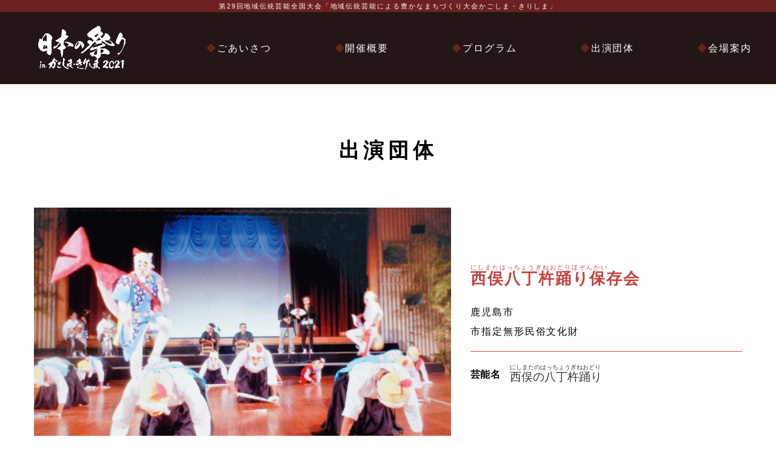

--- FILE ---
content_type: text/html; charset=UTF-8
request_url: https://matsuri-kagoshima.jp/group/%E8%A5%BF%E4%BF%A3%E5%85%AB%E4%B8%81%E6%9D%B5%E8%B8%8A%E3%82%8A%E4%BF%9D%E5%AD%98%E4%BC%9A/
body_size: 6930
content:
<!doctype html> <!--[if lt IE 7]><html lang="ja" class="no-js lt-ie9 lt-ie8 lt-ie7"><![endif]--> <!--[if (IE 7)&!(IEMobile)]><html lang="ja" class="no-js lt-ie9 lt-ie8"><![endif]--> <!--[if (IE 8)&!(IEMobile)]><html lang="ja" class="no-js lt-ie9"><![endif]--> <!--[if gt IE 8]><!--><html lang="ja" class="no-js"> <!--<![endif]--><head><meta charset="utf-8">  <script>(function(w, d, s, l, i) {
			w[l] = w[l] || [];
			w[l].push({
				'gtm.start': new Date().getTime(),
				event: 'gtm.js'
			});
			var f = d.getElementsByTagName(s)[0],
				j = d.createElement(s),
				dl = l != 'dataLayer' ? '&l=' + l : '';
			j.async = true;
			j.src =
				'https://www.googletagmanager.com/gtm.js?id=' + i + dl;
			f.parentNode.insertBefore(j, f);
		})(window, document, 'script', 'dataLayer', 'GTM-5R83QMS');</script> <meta http-equiv="X-UA-Compatible" content="IE=edge"><link media="all" href="https://matsuri-kagoshima.jp/wp-content/cache/autoptimize/css/autoptimize_dc2ff079a4abf0e89918f6bcaca6b042.css" rel="stylesheet"><title>西俣八丁杵踊り保存会 - 日本の祭りinかごしまきりしま2021の公式ホームページ | 第29回地域伝統芸能全国大会</title><meta name="HandheldFriendly" content="True"><meta name="MobileOptimized" content="320"><meta name="viewport" content="width=device-width, initial-scale=1" /><link rel="apple-touch-icon" href="https://matsuri-kagoshima.jp/wp-content/themes/dentougeinou/library/images/apple-touch-icon.png"><link rel="icon" href="https://matsuri-kagoshima.jp/wp-content/themes/dentougeinou/favicon.png"> <!--[if IE]><link rel="shortcut icon" href="https://matsuri-kagoshima.jp/wp-content/themes/dentougeinou/favicon.ico"> <![endif]--><meta name="msapplication-TileColor" content="#f01d4f"><meta name="msapplication-TileImage" content="https://matsuri-kagoshima.jp/wp-content/themes/dentougeinou/library/images/win8-tile-icon.png"><meta name="theme-color" content="#121212"><link rel="pingback" href=""><meta name='robots' content='noindex, follow' /><meta property="og:locale" content="ja_JP" /><meta property="og:type" content="article" /><meta property="og:title" content="西俣八丁杵踊り保存会 - 日本の祭りinかごしまきりしま2021の公式ホームページ | 第29回地域伝統芸能全国大会" /><meta property="og:url" content="https://matsuri-kagoshima.jp/group/西俣八丁杵踊り保存会/" /><meta property="og:site_name" content="日本の祭りinかごしまきりしま2021の公式ホームページ | 第29回地域伝統芸能全国大会" /><meta property="article:modified_time" content="2021-10-12T07:19:10+00:00" /><meta property="og:image" content="https://matsuri-kagoshima.jp/wp-content/uploads/2021/09/dantai29-80.jpg" /><meta property="og:image:width" content="1000" /><meta property="og:image:height" content="618" /><meta property="og:image:type" content="image/jpeg" /><meta name="twitter:card" content="summary_large_image" /> <script type="application/ld+json" class="yoast-schema-graph">{"@context":"https://schema.org","@graph":[{"@type":"WebPage","@id":"https://matsuri-kagoshima.jp/group/%e8%a5%bf%e4%bf%a3%e5%85%ab%e4%b8%81%e6%9d%b5%e8%b8%8a%e3%82%8a%e4%bf%9d%e5%ad%98%e4%bc%9a/","url":"https://matsuri-kagoshima.jp/group/%e8%a5%bf%e4%bf%a3%e5%85%ab%e4%b8%81%e6%9d%b5%e8%b8%8a%e3%82%8a%e4%bf%9d%e5%ad%98%e4%bc%9a/","name":"西俣八丁杵踊り保存会 - 日本の祭りinかごしまきりしま2021の公式ホームページ | 第29回地域伝統芸能全国大会","isPartOf":{"@id":"https://matsuri-kagoshima.jp/#website"},"primaryImageOfPage":{"@id":"https://matsuri-kagoshima.jp/group/%e8%a5%bf%e4%bf%a3%e5%85%ab%e4%b8%81%e6%9d%b5%e8%b8%8a%e3%82%8a%e4%bf%9d%e5%ad%98%e4%bc%9a/#primaryimage"},"image":{"@id":"https://matsuri-kagoshima.jp/group/%e8%a5%bf%e4%bf%a3%e5%85%ab%e4%b8%81%e6%9d%b5%e8%b8%8a%e3%82%8a%e4%bf%9d%e5%ad%98%e4%bc%9a/#primaryimage"},"thumbnailUrl":"https://matsuri-kagoshima.jp/wp-content/uploads/2021/09/dantai29-80.jpg","datePublished":"2021-10-06T10:43:25+00:00","dateModified":"2021-10-12T07:19:10+00:00","breadcrumb":{"@id":"https://matsuri-kagoshima.jp/group/%e8%a5%bf%e4%bf%a3%e5%85%ab%e4%b8%81%e6%9d%b5%e8%b8%8a%e3%82%8a%e4%bf%9d%e5%ad%98%e4%bc%9a/#breadcrumb"},"inLanguage":"ja","potentialAction":[{"@type":"ReadAction","target":["https://matsuri-kagoshima.jp/group/%e8%a5%bf%e4%bf%a3%e5%85%ab%e4%b8%81%e6%9d%b5%e8%b8%8a%e3%82%8a%e4%bf%9d%e5%ad%98%e4%bc%9a/"]}]},{"@type":"ImageObject","inLanguage":"ja","@id":"https://matsuri-kagoshima.jp/group/%e8%a5%bf%e4%bf%a3%e5%85%ab%e4%b8%81%e6%9d%b5%e8%b8%8a%e3%82%8a%e4%bf%9d%e5%ad%98%e4%bc%9a/#primaryimage","url":"https://matsuri-kagoshima.jp/wp-content/uploads/2021/09/dantai29-80.jpg","contentUrl":"https://matsuri-kagoshima.jp/wp-content/uploads/2021/09/dantai29-80.jpg","width":1000,"height":618},{"@type":"BreadcrumbList","@id":"https://matsuri-kagoshima.jp/group/%e8%a5%bf%e4%bf%a3%e5%85%ab%e4%b8%81%e6%9d%b5%e8%b8%8a%e3%82%8a%e4%bf%9d%e5%ad%98%e4%bc%9a/#breadcrumb","itemListElement":[{"@type":"ListItem","position":1,"name":"ホーム","item":"https://matsuri-kagoshima.jp/"},{"@type":"ListItem","position":2,"name":"出演団体","item":"https://matsuri-kagoshima.jp/group/"},{"@type":"ListItem","position":3,"name":"西俣八丁杵踊り保存会"}]},{"@type":"WebSite","@id":"https://matsuri-kagoshima.jp/#website","url":"https://matsuri-kagoshima.jp/","name":"日本の祭りinかごしまきりしま2021の公式ホームページ | 第29回地域伝統芸能全国大会","description":"「地域伝統芸能全国大会」を鹿児島県で開催し，伝統芸能の素晴らしさを多くの皆様へ披露していただく場として活用することで，普段伝統芸能に触れる機会の少ない方々にも広くご覧いただき，鹿児島県の伝統芸能の魅力を再発見・再認識していただく日本の祭りinかごしまきりしまを開催致します。｜日本の祭りinかごしまきりしま2021","potentialAction":[{"@type":"SearchAction","target":{"@type":"EntryPoint","urlTemplate":"https://matsuri-kagoshima.jp/?s={search_term_string}"},"query-input":{"@type":"PropertyValueSpecification","valueRequired":true,"valueName":"search_term_string"}}],"inLanguage":"ja"}]}</script> <link rel='dns-prefetch' href='//fonts.googleapis.com' /><link rel="alternate" type="application/rss+xml" title="日本の祭りinかごしまきりしま2021の公式ホームページ | 第29回地域伝統芸能全国大会 &raquo; フィード" href="https://matsuri-kagoshima.jp/feed/" /><link rel="alternate" type="application/rss+xml" title="日本の祭りinかごしまきりしま2021の公式ホームページ | 第29回地域伝統芸能全国大会 &raquo; コメントフィード" href="https://matsuri-kagoshima.jp/comments/feed/" /><link rel="alternate" title="oEmbed (JSON)" type="application/json+oembed" href="https://matsuri-kagoshima.jp/wp-json/oembed/1.0/embed?url=https%3A%2F%2Fmatsuri-kagoshima.jp%2Fgroup%2F%25e8%25a5%25bf%25e4%25bf%25a3%25e5%2585%25ab%25e4%25b8%2581%25e6%259d%25b5%25e8%25b8%258a%25e3%2582%258a%25e4%25bf%259d%25e5%25ad%2598%25e4%25bc%259a%2F" /><link rel="alternate" title="oEmbed (XML)" type="text/xml+oembed" href="https://matsuri-kagoshima.jp/wp-json/oembed/1.0/embed?url=https%3A%2F%2Fmatsuri-kagoshima.jp%2Fgroup%2F%25e8%25a5%25bf%25e4%25bf%25a3%25e5%2585%25ab%25e4%25b8%2581%25e6%259d%25b5%25e8%25b8%258a%25e3%2582%258a%25e4%25bf%259d%25e5%25ad%2598%25e4%25bc%259a%2F&#038;format=xml" /><link rel='stylesheet' id='googleFonts-css' href='//fonts.googleapis.com/css?family=Lato%3A400%2C700%2C400italic%2C700italic' type='text/css' media='all' /> <script type="text/javascript" src="https://matsuri-kagoshima.jp/wp-includes/js/jquery/jquery.min.js" id="jquery-core-js"></script> <link rel="https://api.w.org/" href="https://matsuri-kagoshima.jp/wp-json/" /><link rel="alternate" title="JSON" type="application/json" href="https://matsuri-kagoshima.jp/wp-json/wp/v2/group/180" /><link rel='shortlink' href='https://matsuri-kagoshima.jp/?p=180' /> <noscript><style>.lazyload[data-src]{display:none !important;}</style></noscript> <script src="https://maps.googleapis.com/maps/api/js?key=APIキー"></script> <link rel="stylesheet" href="https://cdnjs.cloudflare.com/ajax/libs/Swiper/5.4.5/css/swiper.css"><link href="https://use.fontawesome.com/releases/v5.6.1/css/all.css" rel="stylesheet"><link rel="stylesheet" href="https://cdnjs.cloudflare.com/ajax/libs/luminous-lightbox/2.3.3/luminous-basic.min.css"> <script src="https://cdnjs.cloudflare.com/ajax/libs/luminous-lightbox/2.3.3/Luminous.min.js



"></script> </head><body class="wp-singular group-template-default single single-group postid-180 wp-theme-dentougeinou" itemscope itemtype="http://schema.org/WebPage"> <noscript><iframe src="https://www.googletagmanager.com/ns.html?id=GTM-5R83QMS" height="0" width="0" style="display:none;visibility:hidden"></iframe></noscript><div id="container"><header class="header" role="banner" itemscope itemtype="http://schema.org/WPHeader"><div class="h1-cont"><h1><span>第29回地域伝統芸能全国大会</span><span>「地域伝統芸能による豊かなまちづくり大会かごしま・きりしま」</span></h1></div><div id="inner-header" class="wrap"><div id="logo" class="h1" itemscope itemtype="http://schema.org/Organization"> <a href="https://matsuri-kagoshima.jp" rel="nofollow"> <img src="[data-uri]" alt="" data-src="https://matsuri-kagoshima.jp/wp-content/themes/dentougeinou/images/logo.png" decoding="async" class="lazyload" data-eio-rwidth="531" data-eio-rheight="281"><noscript><img src="https://matsuri-kagoshima.jp/wp-content/themes/dentougeinou/images/logo.png" alt="" data-eio="l"></noscript> </a></div><nav role="navigation" itemscope itemtype="http://schema.org/SiteNavigationElement"><section class="nav-btn"><div class="btn-trigger" id="btn01"> <span></span> <span></span> <span></span></div></section><div class="menuwrap"><ul id="menu-menu" class="nav top-nav cf"><li id="menu-item-26" class="menu-item menu-item-type-post_type menu-item-object-page menu-item-26"><a href="https://matsuri-kagoshima.jp/greet/">ごあいさつ</a></li><li id="menu-item-25" class="menu-item menu-item-type-post_type menu-item-object-page menu-item-25"><a href="https://matsuri-kagoshima.jp/event/">開催概要</a></li><li id="menu-item-24" class="menu-item menu-item-type-post_type menu-item-object-page menu-item-24"><a href="https://matsuri-kagoshima.jp/program/">プログラム</a></li><li id="menu-item-201" class="menu-item menu-item-type-custom menu-item-object-custom menu-item-201"><a href="https://matsuri-kagoshima.jp/group">出演団体</a></li><li id="menu-item-23" class="menu-item menu-item-type-post_type menu-item-object-page menu-item-23"><a href="https://matsuri-kagoshima.jp/map/">会場案内</a></li></ul></div></nav></div></header><div id="content"><h1 class="page-title al-center" itemprop="headline">出演団体</h1><div id="inner-content" class="wrap"><main id="main" class="m-all t-all d-all" role="main" itemscope itemprop="mainContentOfPage" itemtype="http://schema.org/Blog"><div class="wrap wt-center post-type-archive-group"><div class="m-all t-3of5 d-3of5 box2"> <img width="1000" height="618" src="[data-uri]" class="attachment-full size-full wp-post-image lazyload" alt="" decoding="async" fetchpriority="high"   data-src="https://matsuri-kagoshima.jp/wp-content/uploads/2021/09/dantai29-80.jpg" data-srcset="https://matsuri-kagoshima.jp/wp-content/uploads/2021/09/dantai29-80.jpg 1000w, https://matsuri-kagoshima.jp/wp-content/uploads/2021/09/dantai29-80-300x185.jpg 300w, https://matsuri-kagoshima.jp/wp-content/uploads/2021/09/dantai29-80-768x475.jpg 768w, https://matsuri-kagoshima.jp/wp-content/uploads/2021/09/dantai29-80-600x370.jpg 600w" data-sizes="auto" data-eio-rwidth="1000" data-eio-rheight="618" /><noscript><img width="1000" height="618" src="https://matsuri-kagoshima.jp/wp-content/uploads/2021/09/dantai29-80.jpg" class="attachment-full size-full wp-post-image" alt="" decoding="async" fetchpriority="high" srcset="https://matsuri-kagoshima.jp/wp-content/uploads/2021/09/dantai29-80.jpg 1000w, https://matsuri-kagoshima.jp/wp-content/uploads/2021/09/dantai29-80-300x185.jpg 300w, https://matsuri-kagoshima.jp/wp-content/uploads/2021/09/dantai29-80-768x475.jpg 768w, https://matsuri-kagoshima.jp/wp-content/uploads/2021/09/dantai29-80-600x370.jpg 600w" sizes="(max-width: 1000px) 100vw, 1000px" data-eio="l" /></noscript></div><div class="m-all t-2of5 d-2of5 box2"><p class="rubi">にしまたはっちょうぎねおどりほぞんかい</p><h2>西俣八丁杵踊り保存会</h2><p>鹿児島市<br>市指定無形民俗文化財</p><dl><dd>芸能名</dd><dt><p class="rubi">にしまたのはっちょうぎねおどり</p> 西俣の八丁杵踊り</dt></dl></div><div class="m-all t-all d-all box2"><p class="gaiyou" style="text-align:justify;">この踊りは、旧郡山町の西俣下集落にあった諏訪神社に奉納されていました。天災・戦勝の祈願や豊作感謝祭の踊りとして、およそ百年以上受け継がれてきています。</p></div></div></main></div><div class="itiranhe"> <a href="" class="all-btn
 ">一覧ページに戻る</a></div></div><footer class="footer" role="contentinfo" itemscope itemtype="http://schema.org/WPFooter"><div id="inner-footer" class=""><h2>主催/第29回地域伝統芸能全国大会<span>「地域伝統芸能による</span><span>豊かなまちづくり大会かごしま・きりしま」</span><span>実行委員会</span></h2><div class="d-flex w600 rer"><ul><li><a href="https://www.pref.kagoshima.jp/" target="_blank"><img src="[data-uri]" alt="" data-src="https://matsuri-kagoshima.jp/wp-content/themes/dentougeinou/images/kyousan1.png" decoding="async" class="lazyload" data-eio-rwidth="200" data-eio-rheight="200"><noscript><img src="https://matsuri-kagoshima.jp/wp-content/themes/dentougeinou/images/kyousan1.png" alt="" data-eio="l"></noscript></a></li><li><a href="https://www.city.kagoshima.lg.jp/" target="_blank"><img src="[data-uri]" alt="" data-src="https://matsuri-kagoshima.jp/wp-content/themes/dentougeinou/images/kyousan2.png" decoding="async" class="lazyload" data-eio-rwidth="200" data-eio-rheight="200"><noscript><img src="https://matsuri-kagoshima.jp/wp-content/themes/dentougeinou/images/kyousan2.png" alt="" data-eio="l"></noscript></a></li><li><a href="http://www.city-kirishima.jp/" target="_blank"><img src="[data-uri]" alt="" data-src="https://matsuri-kagoshima.jp/wp-content/themes/dentougeinou/images/kyousan3.png" decoding="async" class="lazyload" data-eio-rwidth="200" data-eio-rheight="200"><noscript><img src="https://matsuri-kagoshima.jp/wp-content/themes/dentougeinou/images/kyousan3.png" alt="" data-eio="l"></noscript></a></li><li class="moba-100"><a href="http://www.dentogeino.or.jp/index.php" target="_blank"><img src="[data-uri]" alt="" data-src="https://matsuri-kagoshima.jp/wp-content/themes/dentougeinou/images/kyousan4.png" decoding="async" class="lazyload" data-eio-rwidth="400" data-eio-rheight="92"><noscript><img src="https://matsuri-kagoshima.jp/wp-content/themes/dentougeinou/images/kyousan4.png" alt="" data-eio="l"></noscript></a></li></ul></div></div><div class="footer-brand"><p>後援（予定）/国土交通省、観光庁、経済産業省、文化庁、農林水産省、総務省、日本政府観光局（JNTO）、NHK<br><br> 協力/公益社団法人日本観光振興協会、公益社団法人全日本郷土芸能協会、一般財団法人伝統的工芸品産業振興協会</p><p>お問合せ/第29回地域伝統芸能全国大会「地域伝統芸能による豊かなまちづくり大会かごしま・きりしま」実行委員会開催地事務局<br>TEL 099-227-4002 FAX 099-224-5210</p></div><p class="source-org copyright">&copy; 2026 National traditional performing arts competition.</p></div></footer></div> <script type="speculationrules">{"prefetch":[{"source":"document","where":{"and":[{"href_matches":"/*"},{"not":{"href_matches":["/wp-*.php","/wp-admin/*","/wp-content/uploads/*","/wp-content/*","/wp-content/plugins/*","/wp-content/themes/dentougeinou/*","/*\\?(.+)"]}},{"not":{"selector_matches":"a[rel~=\"nofollow\"]"}},{"not":{"selector_matches":".no-prefetch, .no-prefetch a"}}]},"eagerness":"conservative"}]}</script> <script type="text/javascript" id="eio-lazy-load-js-before">var eio_lazy_vars = {"exactdn_domain":"","skip_autoscale":0,"threshold":0,"use_dpr":1};
//# sourceURL=eio-lazy-load-js-before</script> <script id="wp-emoji-settings" type="application/json">{"baseUrl":"https://s.w.org/images/core/emoji/17.0.2/72x72/","ext":".png","svgUrl":"https://s.w.org/images/core/emoji/17.0.2/svg/","svgExt":".svg","source":{"concatemoji":"https://matsuri-kagoshima.jp/wp-includes/js/wp-emoji-release.min.js"}}</script> <script type="module">/*! This file is auto-generated */
const a=JSON.parse(document.getElementById("wp-emoji-settings").textContent),o=(window._wpemojiSettings=a,"wpEmojiSettingsSupports"),s=["flag","emoji"];function i(e){try{var t={supportTests:e,timestamp:(new Date).valueOf()};sessionStorage.setItem(o,JSON.stringify(t))}catch(e){}}function c(e,t,n){e.clearRect(0,0,e.canvas.width,e.canvas.height),e.fillText(t,0,0);t=new Uint32Array(e.getImageData(0,0,e.canvas.width,e.canvas.height).data);e.clearRect(0,0,e.canvas.width,e.canvas.height),e.fillText(n,0,0);const a=new Uint32Array(e.getImageData(0,0,e.canvas.width,e.canvas.height).data);return t.every((e,t)=>e===a[t])}function p(e,t){e.clearRect(0,0,e.canvas.width,e.canvas.height),e.fillText(t,0,0);var n=e.getImageData(16,16,1,1);for(let e=0;e<n.data.length;e++)if(0!==n.data[e])return!1;return!0}function u(e,t,n,a){switch(t){case"flag":return n(e,"\ud83c\udff3\ufe0f\u200d\u26a7\ufe0f","\ud83c\udff3\ufe0f\u200b\u26a7\ufe0f")?!1:!n(e,"\ud83c\udde8\ud83c\uddf6","\ud83c\udde8\u200b\ud83c\uddf6")&&!n(e,"\ud83c\udff4\udb40\udc67\udb40\udc62\udb40\udc65\udb40\udc6e\udb40\udc67\udb40\udc7f","\ud83c\udff4\u200b\udb40\udc67\u200b\udb40\udc62\u200b\udb40\udc65\u200b\udb40\udc6e\u200b\udb40\udc67\u200b\udb40\udc7f");case"emoji":return!a(e,"\ud83e\u1fac8")}return!1}function f(e,t,n,a){let r;const o=(r="undefined"!=typeof WorkerGlobalScope&&self instanceof WorkerGlobalScope?new OffscreenCanvas(300,150):document.createElement("canvas")).getContext("2d",{willReadFrequently:!0}),s=(o.textBaseline="top",o.font="600 32px Arial",{});return e.forEach(e=>{s[e]=t(o,e,n,a)}),s}function r(e){var t=document.createElement("script");t.src=e,t.defer=!0,document.head.appendChild(t)}a.supports={everything:!0,everythingExceptFlag:!0},new Promise(t=>{let n=function(){try{var e=JSON.parse(sessionStorage.getItem(o));if("object"==typeof e&&"number"==typeof e.timestamp&&(new Date).valueOf()<e.timestamp+604800&&"object"==typeof e.supportTests)return e.supportTests}catch(e){}return null}();if(!n){if("undefined"!=typeof Worker&&"undefined"!=typeof OffscreenCanvas&&"undefined"!=typeof URL&&URL.createObjectURL&&"undefined"!=typeof Blob)try{var e="postMessage("+f.toString()+"("+[JSON.stringify(s),u.toString(),c.toString(),p.toString()].join(",")+"));",a=new Blob([e],{type:"text/javascript"});const r=new Worker(URL.createObjectURL(a),{name:"wpTestEmojiSupports"});return void(r.onmessage=e=>{i(n=e.data),r.terminate(),t(n)})}catch(e){}i(n=f(s,u,c,p))}t(n)}).then(e=>{for(const n in e)a.supports[n]=e[n],a.supports.everything=a.supports.everything&&a.supports[n],"flag"!==n&&(a.supports.everythingExceptFlag=a.supports.everythingExceptFlag&&a.supports[n]);var t;a.supports.everythingExceptFlag=a.supports.everythingExceptFlag&&!a.supports.flag,a.supports.everything||((t=a.source||{}).concatemoji?r(t.concatemoji):t.wpemoji&&t.twemoji&&(r(t.twemoji),r(t.wpemoji)))});
//# sourceURL=https://matsuri-kagoshima.jp/wp-includes/js/wp-emoji-loader.min.js</script> <script defer src="https://matsuri-kagoshima.jp/wp-content/cache/autoptimize/js/autoptimize_2ec0ecb6e7009423426e67281b4aa74f.js"></script></body></html><!-- WP Fastest Cache file was created in 0.468 seconds, on 2026/01/29 @ 4:28 AM -->

--- FILE ---
content_type: text/css
request_url: https://matsuri-kagoshima.jp/wp-content/cache/autoptimize/css/autoptimize_dc2ff079a4abf0e89918f6bcaca6b042.css
body_size: 18311
content:
@import url("https://fonts.googleapis.com/css2?family=Lusitana:wght@400;700&display=swap");@import url("https://fonts.googleapis.com/css2?family=Noto+Sans+JP:wght@400;700&display=swap");
img:is([sizes=auto i],[sizes^="auto," i]){contain-intrinsic-size:3000px 1500px}
img.wp-smiley,img.emoji{display:inline !important;border:none !important;box-shadow:none !important;height:1em !important;width:1em !important;margin:0 .07em !important;vertical-align:-.1em !important;background:0 0 !important;padding:0 !important}
:root{--wp-block-synced-color:#7a00df;--wp-block-synced-color--rgb:122,0,223;--wp-bound-block-color:var(--wp-block-synced-color);--wp-editor-canvas-background:#ddd;--wp-admin-theme-color:#007cba;--wp-admin-theme-color--rgb:0,124,186;--wp-admin-theme-color-darker-10:#006ba1;--wp-admin-theme-color-darker-10--rgb:0,107,160.5;--wp-admin-theme-color-darker-20:#005a87;--wp-admin-theme-color-darker-20--rgb:0,90,135;--wp-admin-border-width-focus:2px}@media (min-resolution:192dpi){:root{--wp-admin-border-width-focus:1.5px}}.wp-element-button{cursor:pointer}:root .has-very-light-gray-background-color{background-color:#eee}:root .has-very-dark-gray-background-color{background-color:#313131}:root .has-very-light-gray-color{color:#eee}:root .has-very-dark-gray-color{color:#313131}:root .has-vivid-green-cyan-to-vivid-cyan-blue-gradient-background{background:linear-gradient(135deg,#00d084,#0693e3)}:root .has-purple-crush-gradient-background{background:linear-gradient(135deg,#34e2e4,#4721fb 50%,#ab1dfe)}:root .has-hazy-dawn-gradient-background{background:linear-gradient(135deg,#faaca8,#dad0ec)}:root .has-subdued-olive-gradient-background{background:linear-gradient(135deg,#fafae1,#67a671)}:root .has-atomic-cream-gradient-background{background:linear-gradient(135deg,#fdd79a,#004a59)}:root .has-nightshade-gradient-background{background:linear-gradient(135deg,#330968,#31cdcf)}:root .has-midnight-gradient-background{background:linear-gradient(135deg,#020381,#2874fc)}:root{--wp--preset--font-size--normal:16px;--wp--preset--font-size--huge:42px}.has-regular-font-size{font-size:1em}.has-larger-font-size{font-size:2.625em}.has-normal-font-size{font-size:var(--wp--preset--font-size--normal)}.has-huge-font-size{font-size:var(--wp--preset--font-size--huge)}.has-text-align-center{text-align:center}.has-text-align-left{text-align:left}.has-text-align-right{text-align:right}.has-fit-text{white-space:nowrap!important}#end-resizable-editor-section{display:none}.aligncenter{clear:both}.items-justified-left{justify-content:flex-start}.items-justified-center{justify-content:center}.items-justified-right{justify-content:flex-end}.items-justified-space-between{justify-content:space-between}.screen-reader-text{border:0;clip-path:inset(50%);height:1px;margin:-1px;overflow:hidden;padding:0;position:absolute;width:1px;word-wrap:normal!important}.screen-reader-text:focus{background-color:#ddd;clip-path:none;color:#444;display:block;font-size:1em;height:auto;left:5px;line-height:normal;padding:15px 23px 14px;text-decoration:none;top:5px;width:auto;z-index:100000}html :where(.has-border-color){border-style:solid}html :where([style*=border-top-color]){border-top-style:solid}html :where([style*=border-right-color]){border-right-style:solid}html :where([style*=border-bottom-color]){border-bottom-style:solid}html :where([style*=border-left-color]){border-left-style:solid}html :where([style*=border-width]){border-style:solid}html :where([style*=border-top-width]){border-top-style:solid}html :where([style*=border-right-width]){border-right-style:solid}html :where([style*=border-bottom-width]){border-bottom-style:solid}html :where([style*=border-left-width]){border-left-style:solid}html :where(img[class*=wp-image-]){height:auto;max-width:100%}:where(figure){margin:0 0 1em}html :where(.is-position-sticky){--wp-admin--admin-bar--position-offset:var(--wp-admin--admin-bar--height,0px)}@media screen and (max-width:600px){html :where(.is-position-sticky){--wp-admin--admin-bar--position-offset:0px}}
:root{--wp--preset--aspect-ratio--square:1;--wp--preset--aspect-ratio--4-3:4/3;--wp--preset--aspect-ratio--3-4:3/4;--wp--preset--aspect-ratio--3-2:3/2;--wp--preset--aspect-ratio--2-3:2/3;--wp--preset--aspect-ratio--16-9:16/9;--wp--preset--aspect-ratio--9-16:9/16;--wp--preset--color--black:#000;--wp--preset--color--cyan-bluish-gray:#abb8c3;--wp--preset--color--white:#fff;--wp--preset--color--pale-pink:#f78da7;--wp--preset--color--vivid-red:#cf2e2e;--wp--preset--color--luminous-vivid-orange:#ff6900;--wp--preset--color--luminous-vivid-amber:#fcb900;--wp--preset--color--light-green-cyan:#7bdcb5;--wp--preset--color--vivid-green-cyan:#00d084;--wp--preset--color--pale-cyan-blue:#8ed1fc;--wp--preset--color--vivid-cyan-blue:#0693e3;--wp--preset--color--vivid-purple:#9b51e0;--wp--preset--gradient--vivid-cyan-blue-to-vivid-purple:linear-gradient(135deg,#0693e3 0%,#9b51e0 100%);--wp--preset--gradient--light-green-cyan-to-vivid-green-cyan:linear-gradient(135deg,#7adcb4 0%,#00d082 100%);--wp--preset--gradient--luminous-vivid-amber-to-luminous-vivid-orange:linear-gradient(135deg,#fcb900 0%,#ff6900 100%);--wp--preset--gradient--luminous-vivid-orange-to-vivid-red:linear-gradient(135deg,#ff6900 0%,#cf2e2e 100%);--wp--preset--gradient--very-light-gray-to-cyan-bluish-gray:linear-gradient(135deg,#eee 0%,#a9b8c3 100%);--wp--preset--gradient--cool-to-warm-spectrum:linear-gradient(135deg,#4aeadc 0%,#9778d1 20%,#cf2aba 40%,#ee2c82 60%,#fb6962 80%,#fef84c 100%);--wp--preset--gradient--blush-light-purple:linear-gradient(135deg,#ffceec 0%,#9896f0 100%);--wp--preset--gradient--blush-bordeaux:linear-gradient(135deg,#fecda5 0%,#fe2d2d 50%,#6b003e 100%);--wp--preset--gradient--luminous-dusk:linear-gradient(135deg,#ffcb70 0%,#c751c0 50%,#4158d0 100%);--wp--preset--gradient--pale-ocean:linear-gradient(135deg,#fff5cb 0%,#b6e3d4 50%,#33a7b5 100%);--wp--preset--gradient--electric-grass:linear-gradient(135deg,#caf880 0%,#71ce7e 100%);--wp--preset--gradient--midnight:linear-gradient(135deg,#020381 0%,#2874fc 100%);--wp--preset--font-size--small:13px;--wp--preset--font-size--medium:20px;--wp--preset--font-size--large:36px;--wp--preset--font-size--x-large:42px;--wp--preset--spacing--20:.44rem;--wp--preset--spacing--30:.67rem;--wp--preset--spacing--40:1rem;--wp--preset--spacing--50:1.5rem;--wp--preset--spacing--60:2.25rem;--wp--preset--spacing--70:3.38rem;--wp--preset--spacing--80:5.06rem;--wp--preset--shadow--natural:6px 6px 9px rgba(0,0,0,.2);--wp--preset--shadow--deep:12px 12px 50px rgba(0,0,0,.4);--wp--preset--shadow--sharp:6px 6px 0px rgba(0,0,0,.2);--wp--preset--shadow--outlined:6px 6px 0px -3px #fff,6px 6px #000;--wp--preset--shadow--crisp:6px 6px 0px #000}:where(.is-layout-flex){gap:.5em}:where(.is-layout-grid){gap:.5em}body .is-layout-flex{display:flex}.is-layout-flex{flex-wrap:wrap;align-items:center}.is-layout-flex>:is(*,div){margin:0}body .is-layout-grid{display:grid}.is-layout-grid>:is(*,div){margin:0}:where(.wp-block-columns.is-layout-flex){gap:2em}:where(.wp-block-columns.is-layout-grid){gap:2em}:where(.wp-block-post-template.is-layout-flex){gap:1.25em}:where(.wp-block-post-template.is-layout-grid){gap:1.25em}.has-black-color{color:var(--wp--preset--color--black) !important}.has-cyan-bluish-gray-color{color:var(--wp--preset--color--cyan-bluish-gray) !important}.has-white-color{color:var(--wp--preset--color--white) !important}.has-pale-pink-color{color:var(--wp--preset--color--pale-pink) !important}.has-vivid-red-color{color:var(--wp--preset--color--vivid-red) !important}.has-luminous-vivid-orange-color{color:var(--wp--preset--color--luminous-vivid-orange) !important}.has-luminous-vivid-amber-color{color:var(--wp--preset--color--luminous-vivid-amber) !important}.has-light-green-cyan-color{color:var(--wp--preset--color--light-green-cyan) !important}.has-vivid-green-cyan-color{color:var(--wp--preset--color--vivid-green-cyan) !important}.has-pale-cyan-blue-color{color:var(--wp--preset--color--pale-cyan-blue) !important}.has-vivid-cyan-blue-color{color:var(--wp--preset--color--vivid-cyan-blue) !important}.has-vivid-purple-color{color:var(--wp--preset--color--vivid-purple) !important}.has-black-background-color{background-color:var(--wp--preset--color--black) !important}.has-cyan-bluish-gray-background-color{background-color:var(--wp--preset--color--cyan-bluish-gray) !important}.has-white-background-color{background-color:var(--wp--preset--color--white) !important}.has-pale-pink-background-color{background-color:var(--wp--preset--color--pale-pink) !important}.has-vivid-red-background-color{background-color:var(--wp--preset--color--vivid-red) !important}.has-luminous-vivid-orange-background-color{background-color:var(--wp--preset--color--luminous-vivid-orange) !important}.has-luminous-vivid-amber-background-color{background-color:var(--wp--preset--color--luminous-vivid-amber) !important}.has-light-green-cyan-background-color{background-color:var(--wp--preset--color--light-green-cyan) !important}.has-vivid-green-cyan-background-color{background-color:var(--wp--preset--color--vivid-green-cyan) !important}.has-pale-cyan-blue-background-color{background-color:var(--wp--preset--color--pale-cyan-blue) !important}.has-vivid-cyan-blue-background-color{background-color:var(--wp--preset--color--vivid-cyan-blue) !important}.has-vivid-purple-background-color{background-color:var(--wp--preset--color--vivid-purple) !important}.has-black-border-color{border-color:var(--wp--preset--color--black) !important}.has-cyan-bluish-gray-border-color{border-color:var(--wp--preset--color--cyan-bluish-gray) !important}.has-white-border-color{border-color:var(--wp--preset--color--white) !important}.has-pale-pink-border-color{border-color:var(--wp--preset--color--pale-pink) !important}.has-vivid-red-border-color{border-color:var(--wp--preset--color--vivid-red) !important}.has-luminous-vivid-orange-border-color{border-color:var(--wp--preset--color--luminous-vivid-orange) !important}.has-luminous-vivid-amber-border-color{border-color:var(--wp--preset--color--luminous-vivid-amber) !important}.has-light-green-cyan-border-color{border-color:var(--wp--preset--color--light-green-cyan) !important}.has-vivid-green-cyan-border-color{border-color:var(--wp--preset--color--vivid-green-cyan) !important}.has-pale-cyan-blue-border-color{border-color:var(--wp--preset--color--pale-cyan-blue) !important}.has-vivid-cyan-blue-border-color{border-color:var(--wp--preset--color--vivid-cyan-blue) !important}.has-vivid-purple-border-color{border-color:var(--wp--preset--color--vivid-purple) !important}.has-vivid-cyan-blue-to-vivid-purple-gradient-background{background:var(--wp--preset--gradient--vivid-cyan-blue-to-vivid-purple) !important}.has-light-green-cyan-to-vivid-green-cyan-gradient-background{background:var(--wp--preset--gradient--light-green-cyan-to-vivid-green-cyan) !important}.has-luminous-vivid-amber-to-luminous-vivid-orange-gradient-background{background:var(--wp--preset--gradient--luminous-vivid-amber-to-luminous-vivid-orange) !important}.has-luminous-vivid-orange-to-vivid-red-gradient-background{background:var(--wp--preset--gradient--luminous-vivid-orange-to-vivid-red) !important}.has-very-light-gray-to-cyan-bluish-gray-gradient-background{background:var(--wp--preset--gradient--very-light-gray-to-cyan-bluish-gray) !important}.has-cool-to-warm-spectrum-gradient-background{background:var(--wp--preset--gradient--cool-to-warm-spectrum) !important}.has-blush-light-purple-gradient-background{background:var(--wp--preset--gradient--blush-light-purple) !important}.has-blush-bordeaux-gradient-background{background:var(--wp--preset--gradient--blush-bordeaux) !important}.has-luminous-dusk-gradient-background{background:var(--wp--preset--gradient--luminous-dusk) !important}.has-pale-ocean-gradient-background{background:var(--wp--preset--gradient--pale-ocean) !important}.has-electric-grass-gradient-background{background:var(--wp--preset--gradient--electric-grass) !important}.has-midnight-gradient-background{background:var(--wp--preset--gradient--midnight) !important}.has-small-font-size{font-size:var(--wp--preset--font-size--small) !important}.has-medium-font-size{font-size:var(--wp--preset--font-size--medium) !important}.has-large-font-size{font-size:var(--wp--preset--font-size--large) !important}.has-x-large-font-size{font-size:var(--wp--preset--font-size--x-large) !important}
/*! This file is auto-generated */
.wp-block-button__link{color:#fff;background-color:#32373c;border-radius:9999px;box-shadow:none;text-decoration:none;padding:calc(.667em + 2px) calc(1.333em + 2px);font-size:1.125em}.wp-block-file__button{background:#32373c;color:#fff;text-decoration:none}

/*! Made with Bones: http://themble.com/bones :) */
article,aside,details,figcaption,figure,footer,header,hgroup,main,nav,section,summary{display:block}audio,canvas,video{display:inline-block}audio:not([controls]){display:none;height:0}[hidden],template{display:none}html{font-family:sans-serif;-ms-text-size-adjust:100%;-webkit-text-size-adjust:100%}body{margin:0}a{background:0 0}a:focus{outline:thin dotted}a:active,a:hover{outline:0}h1{font-size:2em;margin:.67em 0}abbr[title]{border-bottom:1px dotted}b,strong,.strong{font-weight:700}dfn,em,.em{font-style:italic}hr{box-sizing:content-box;height:0}p{-epub-hyphens:auto;hyphens:auto}pre{margin:0}code,kbd,pre,samp{font-family:monospace,serif;font-size:1em}pre{white-space:pre-wrap}q{quotes:"“" "”" "‘" "’"}q:before,q:after{content:"";content:none}small,.small{font-size:75%}sub,sup{font-size:75%;line-height:0;position:relative;vertical-align:baseline}sup{top:-.5em}sub{bottom:-.25em}dl,menu,ol,ul{margin:1em 0}dd{margin:0}menu{padding:0 0 0 40px}ol,ul{padding:0;list-style-type:none}nav ul,nav ol{list-style:none;list-style-image:none}img{border:0}svg:not(:root){overflow:hidden}figure{margin:0}fieldset{border:1px solid silver;margin:0 2px;padding:.35em .625em .75em}legend{border:0;padding:0}button,input,select,textarea{font-family:inherit;font-size:100%;margin:0}button,input{line-height:normal}button,select{text-transform:none}button,html input[type=button],input[type=reset],input[type=submit]{-webkit-appearance:button;cursor:pointer}button[disabled],html input[disabled]{cursor:default}input[type=checkbox],input[type=radio]{box-sizing:border-box;padding:0}input[type=search]{-webkit-appearance:textfield;box-sizing:content-box}input[type=search]::-webkit-search-cancel-button,input[type=search]::-webkit-search-decoration{-webkit-appearance:none}button::-moz-focus-inner,input::-moz-focus-inner{border:0;padding:0}textarea{overflow:auto;vertical-align:top}table{border-collapse:collapse;border-spacing:0}*{box-sizing:border-box}.image-replacement,.ir{text-indent:100%;white-space:nowrap;overflow:hidden}.clearfix,.cf,.comment-respond{zoom:1}span.amp{font-family:Baskerville,"Goudy Old Style",Palatino,"Book Antiqua",serif !important;font-style:italic}p{-ms-word-wrap:break-word;word-break:break-word;word-wrap:break-word;hyphens:auto;-webkit-hyphenate-before:2;-webkit-hyphenate-after:3;hyphenate-lines:3;-ms-font-feature-settings:"liga","dlig";-o-font-feature-settings:"liga","dlig";font-feature-settings:"liga","dlig"}.last-col{padding-right:0 !important}.d-none{display:block}@media (max-width:767px){.m-all{padding-right:.75em;width:100%;padding-right:0}.m-none{display:none !important}.m-1of2{padding-right:.75em;width:50%}.m-1of3{padding-right:.75em;width:33.33%}.m-2of3{padding-right:.75em;width:66.66%}.m-1of4{padding-right:.75em;width:25%}.m-3of4{padding-right:.75em;width:75%}}@media (min-width:768px) and (max-width:1029px){.t-all{padding-right:.75em;width:100%;padding-right:0}.t-none{display:none !important}.t-1of2{padding-right:.75em;width:50%}.t-1of3{padding-right:.75em;width:33.33%}.t-2of3{padding-right:.75em;width:66.66%}.t-1of4{padding-right:.75em;width:25%}.t-3of4{padding-right:.75em;width:75%}.t-1of5{padding-right:.75em;width:20%}.t-2of5{padding-right:.75em;width:40%}.t-3of5{padding-right:.75em;width:60%}.t-4of5{padding-right:.75em;width:80%}}@media (min-width:1030px){.d-all{padding-right:.75em;width:100%;padding-right:0}.d-none{display:none !important}.d-1of2{padding-right:.75em;width:50%}.d-1of3{padding-right:.75em;width:33.33%}.d-2of3{padding-right:.75em;width:66.66%}.d-1of4{padding-right:.75em;width:25%}.d-3of4{padding-right:.75em;width:75%}.d-1of5{padding-right:.75em;width:20%}.d-2of5{padding-right:.75em;width:40%}.d-3of5{padding-right:.75em;width:60%}.d-4of5{padding-right:.75em;width:80%}.d-1of6{padding-right:.75em;width:16.6666666667%}.d-1of7{padding-right:.75em;width:14.2857142857%}.d-2of7{padding-right:.75em;width:28.5714286%}.d-3of7{padding-right:.75em;width:42.8571429%}.d-4of7{padding-right:.75em;width:57.1428572%}.d-5of7{padding-right:.75em;width:71.4285715%}.d-6of7{padding-right:.75em;width:85.7142857%}.d-1of8{padding-right:.75em;width:12.5%}.d-1of9{padding-right:.75em;width:11.1111111111%}.d-2of9{padding-right:.75em;width:22.2222222222%}.d-1of10{padding-right:.75em;width:10%}.d-1of11{padding-right:.75em;width:9.09090909091%}.d-1of12{padding-right:.75em;width:8.33%}}.alert-help,.alert-info,.alert-error,.alert-success{margin:10px;padding:5px 18px;border:1px solid}.alert-help{border-color:#e8dc59;background:#ebe16f}.alert-info{border-color:#bfe4f4;background:#d5edf8}.alert-error{border-color:#f8cdce;background:#fbe3e4}.alert-success{border-color:#deeaae;background:#e6efc2}.blue-btn,.comment-reply-link,#submit{display:inline-block;position:relative;font-family:"Helvetica Neue",Helvetica,"游ゴシック Medium","Yu Gothic Medium","游ゴシック体","YuGothic","ヒラギノ角ゴ ProN W3","Hiragino Kaku Gothic ProN","メイリオ","Meiryo","verdana",sans-serif;text-decoration:none;color:#fff;font-size:.9em;font-size:34px;line-height:34px;font-weight:400;padding:0 24px;border-radius:4px;border:0;cursor:pointer;transition:background-color .14s ease-in-out}.blue-btn:hover,.comment-reply-link:hover,#submit:hover,.blue-btn:focus,.comment-reply-link:focus,#submit:focus{color:#fff;text-decoration:none;outline:none}.blue-btn:active,.comment-reply-link:active,#submit:active{top:1px}.blue-btn,.comment-reply-link,#submit{background-color:#2980b9}.blue-btn:hover,.comment-reply-link:hover,#submit:hover,.blue-btn:focus,.comment-reply-link:focus,#submit:focus{background-color:#2574a8}.blue-btn:active,.comment-reply-link:active,#submit:active{background-color:#2472a4}input[type=text],input[type=password],input[type=datetime],input[type=datetime-local],input[type=date],input[type=month],input[type=time],input[type=week],input[type=number],input[type=email],input[type=url],input[type=search],input[type=tel],input[type=color],select,textarea,.field{display:block;height:40px;line-height:1em;padding-left:2%;padding-right:2%;margin-bottom:14px;font-size:1em;color:#000;border-radius:3px;vertical-align:middle;box-shadow:none;border:0;width:95%;font-family:"Helvetica Neue",Helvetica,"游ゴシック Medium","Yu Gothic Medium","游ゴシック体","YuGothic","ヒラギノ角ゴ ProN W3","Hiragino Kaku Gothic ProN","メイリオ","Meiryo","verdana",sans-serif;background-color:#eaedf2;transition:background-color .24s ease-in-out}input[type=text]:focus,input[type=text]:active,input[type=password]:focus,input[type=password]:active,input[type=datetime]:focus,input[type=datetime]:active,input[type=datetime-local]:focus,input[type=datetime-local]:active,input[type=date]:focus,input[type=date]:active,input[type=month]:focus,input[type=month]:active,input[type=time]:focus,input[type=time]:active,input[type=week]:focus,input[type=week]:active,input[type=number]:focus,input[type=number]:active,input[type=email]:focus,input[type=email]:active,input[type=url]:focus,input[type=url]:active,input[type=search]:focus,input[type=search]:active,input[type=tel]:focus,input[type=tel]:active,input[type=color]:focus,input[type=color]:active,select:focus,select:active,textarea:focus,textarea:active,.field:focus,.field:active{background-color:#f7f8fa;outline:none}input[type=text].error,input[type=text].is-invalid,input[type=password].error,input[type=password].is-invalid,input[type=datetime].error,input[type=datetime].is-invalid,input[type=datetime-local].error,input[type=datetime-local].is-invalid,input[type=date].error,input[type=date].is-invalid,input[type=month].error,input[type=month].is-invalid,input[type=time].error,input[type=time].is-invalid,input[type=week].error,input[type=week].is-invalid,input[type=number].error,input[type=number].is-invalid,input[type=email].error,input[type=email].is-invalid,input[type=url].error,input[type=url].is-invalid,input[type=search].error,input[type=search].is-invalid,input[type=tel].error,input[type=tel].is-invalid,input[type=color].error,input[type=color].is-invalid,select.error,select.is-invalid,textarea.error,textarea.is-invalid,.field.error,.field.is-invalid{color:#fbe3e4;border-color:#fbe3e4;background-color:#fff;background-position:99% center;background-repeat:no-repeat;background-image:url([data-uri]);outline-color:#fbe3e4}input[type=text].success,input[type=text].is-valid,input[type=password].success,input[type=password].is-valid,input[type=datetime].success,input[type=datetime].is-valid,input[type=datetime-local].success,input[type=datetime-local].is-valid,input[type=date].success,input[type=date].is-valid,input[type=month].success,input[type=month].is-valid,input[type=time].success,input[type=time].is-valid,input[type=week].success,input[type=week].is-valid,input[type=number].success,input[type=number].is-valid,input[type=email].success,input[type=email].is-valid,input[type=url].success,input[type=url].is-valid,input[type=search].success,input[type=search].is-valid,input[type=tel].success,input[type=tel].is-valid,input[type=color].success,input[type=color].is-valid,select.success,select.is-valid,textarea.success,textarea.is-valid,.field.success,.field.is-valid{color:#e6efc2;border-color:#e6efc2;background-color:#fff;background-position:99% center;background-repeat:no-repeat;background-image:url([data-uri]);outline-color:#e6efc2}input[type=text][disabled],input[type=text].is-disabled,input[type=password][disabled],input[type=password].is-disabled,input[type=datetime][disabled],input[type=datetime].is-disabled,input[type=datetime-local][disabled],input[type=datetime-local].is-disabled,input[type=date][disabled],input[type=date].is-disabled,input[type=month][disabled],input[type=month].is-disabled,input[type=time][disabled],input[type=time].is-disabled,input[type=week][disabled],input[type=week].is-disabled,input[type=number][disabled],input[type=number].is-disabled,input[type=email][disabled],input[type=email].is-disabled,input[type=url][disabled],input[type=url].is-disabled,input[type=search][disabled],input[type=search].is-disabled,input[type=tel][disabled],input[type=tel].is-disabled,input[type=color][disabled],input[type=color].is-disabled,select[disabled],select.is-disabled,textarea[disabled],textarea.is-disabled,.field[disabled],.field.is-disabled{cursor:not-allowed;border-color:#cfcfcf;opacity:.6}input[type=text][disabled]:focus,input[type=text][disabled]:active,input[type=text].is-disabled:focus,input[type=text].is-disabled:active,input[type=password][disabled]:focus,input[type=password][disabled]:active,input[type=password].is-disabled:focus,input[type=password].is-disabled:active,input[type=datetime][disabled]:focus,input[type=datetime][disabled]:active,input[type=datetime].is-disabled:focus,input[type=datetime].is-disabled:active,input[type=datetime-local][disabled]:focus,input[type=datetime-local][disabled]:active,input[type=datetime-local].is-disabled:focus,input[type=datetime-local].is-disabled:active,input[type=date][disabled]:focus,input[type=date][disabled]:active,input[type=date].is-disabled:focus,input[type=date].is-disabled:active,input[type=month][disabled]:focus,input[type=month][disabled]:active,input[type=month].is-disabled:focus,input[type=month].is-disabled:active,input[type=time][disabled]:focus,input[type=time][disabled]:active,input[type=time].is-disabled:focus,input[type=time].is-disabled:active,input[type=week][disabled]:focus,input[type=week][disabled]:active,input[type=week].is-disabled:focus,input[type=week].is-disabled:active,input[type=number][disabled]:focus,input[type=number][disabled]:active,input[type=number].is-disabled:focus,input[type=number].is-disabled:active,input[type=email][disabled]:focus,input[type=email][disabled]:active,input[type=email].is-disabled:focus,input[type=email].is-disabled:active,input[type=url][disabled]:focus,input[type=url][disabled]:active,input[type=url].is-disabled:focus,input[type=url].is-disabled:active,input[type=search][disabled]:focus,input[type=search][disabled]:active,input[type=search].is-disabled:focus,input[type=search].is-disabled:active,input[type=tel][disabled]:focus,input[type=tel][disabled]:active,input[type=tel].is-disabled:focus,input[type=tel].is-disabled:active,input[type=color][disabled]:focus,input[type=color][disabled]:active,input[type=color].is-disabled:focus,input[type=color].is-disabled:active,select[disabled]:focus,select[disabled]:active,select.is-disabled:focus,select.is-disabled:active,textarea[disabled]:focus,textarea[disabled]:active,textarea.is-disabled:focus,textarea.is-disabled:active,.field[disabled]:focus,.field[disabled]:active,.field.is-disabled:focus,.field.is-disabled:active{background-color:#d5edf8}input[type=password]{letter-spacing:.3em}textarea{max-width:100%;min-height:120px;line-height:1.5em}select{appearance:none;background-image:url([data-uri]);background-repeat:no-repeat;background-position:97.5% center}.home #content{margin-top:0 !important}#content{margin-top:0 !important}.h1-cont{background-color:#6c2120}.h1-cont h1{margin-bottom:0;font-size:.7rem;color:#fff;text-align:center}.h1-cont h1 span{display:inline-block}.header{background-color:none;padding-top:0;padding-bottom:0;top:0;width:100vw;z-index:10000;position:relative;background-color:#221714}.header h1{margin-bottom:0;font-size:.7rem;color:#fff;background-color:#6c2120}.header #inner-header{justify-content:space-between;align-items:center;padding-top:.5rem;padding-bottom:.5rem}.header #logo{margin-left:1rem}.header #logo img{max-width:100%}#logo{margin:.5rem 0;width:25%;max-width:160px}#logo a{display:block;color:#000;padding:0;margin:0;line-height:.8}.nav-btn{display:block;margin-top:15px}.menuwrap{visibility:hidden;opacity:0;z-index:100000;transition:opacity .6s ease}.active.menuwrap{visibility:visible;opacity:1;z-index:100000}.nav{border:0;border-bottom:0;margin:0;display:flex;flex-wrap:wrap;position:fixed;width:100vw;top:0;bottom:0;left:0;right:0;align-content:center;background-color:#6c2120;z-index:10000}.nav ul#menu-menu{margin-top:0;width:100%}.nav li{display:block;width:100vw;height:auto}.nav li a{font-weight:400;font-size:1.4em;border-bottom:0;padding-left:0;padding-right:0;display:block;width:100vw;text-align:center;padding-top:1rem;padding-bottom:1rem;color:#000;text-decoration:none;line-height:1.6rem;color:#fff}.nav li a:before{content:""}.nav li a .menu-item-description{font-size:.8rem;font-family:"Lusitana",serif;letter-spacing:.1rem;font-style:italic}.nav li ul.sub-menu,.nav li ul.children{margin-top:0;display:flex;border-top:0;position:relative;visibility:inherit;z-index:8999;justify-content:center}.nav li ul.sub-menu li,.nav li ul.children li{width:auto}.nav li ul.sub-menu li a,.nav li ul.children li a{background-color:inherit;padding-left:10px;border-right:0;display:block;width:180px}.nav li ul.sub-menu li:last-child a,.nav li ul.children li:last-child a{border-bottom:0}.nav li ul.sub-menu li ul,.nav li ul.children li ul{top:0;left:100%}.nav li:hover>ul{top:auto;visibility:visible}.btn-trigger{position:relative;width:40px;height:31px;cursor:pointer;z-index:100000}.btn-trigger span{position:absolute;left:0;width:100%;height:3px;background-color:#fff;border-radius:4px}.btn-trigger,.btn-trigger span{display:inline-block;transition:all .5s;box-sizing:border-box}.btn-trigger span:nth-of-type(1){top:0}.btn-trigger span:nth-of-type(2){top:14px}.btn-trigger span:nth-of-type(3){bottom:0}#btn01.active span:nth-of-type(1){transform:translateY(14px) rotate(-45deg)}#btn01.active span:nth-of-type(2){opacity:0}#btn01.active span:nth-of-type(3){transform:translateY(-14px) rotate(45deg)}@media only screen and (min-width:768px){nav li.t-contact a{background-color:#000;color:#fff}nav li.t-contact a:hover{background-color:#d8bf58;color:#000}}@media only screen and (min-width:1030px){.header #inner-header{display:flex;position:relative}.nav-btn{display:none}.menuwrap{visibility:visible;opacity:1;transition:opacity 0s ease,visibility 0s ease}.header nav{width:75%}.header .nav{border:0;border-bottom:0;margin:0;justify-content:space-between;position:inherit;width:inherit;top:0;bottom:0;left:0;right:0;background-color:inherit}.header .nav ul#menu-menu{margin-top:0}.header .nav li{position:relative;display:inherit;width:inherit;height:auto;padding-left:0;padding-right:0}.header .nav li a{color:#fff;font-size:1rem;text-align:center;border-bottom:0;transition:all .2s ease;display:block;width:inherit;height:auto;padding-top:.9rem;padding-bottom:.9rem;border-bottom:0 solid #000;position:relative}.header .nav li a:after{content:"";position:absolute;bottom:0;left:0;height:2px;width:0;background-color:#6c2120;transition:all .3s ease}.header .nav li a:before{content:"◆";color:#6c2120}.header .nav li a:hover,.header .nav li a:focus{color:#fff}.header .nav li a:hover:after,.header .nav li a:focus:after{content:"";position:absolute;width:100%;bottom:0;left:0;height:2px;background-color:#6c2120}.header .nav li ul.sub-menu,.header .nav li ul.children{top:100%;margin-top:0;display:block;border-top:0;position:absolute;visibility:hidden;z-index:8999}.header .nav li ul.sub-menu li,.header .nav li ul.children li{background-color:#eaedf2}.header .nav li ul.sub-menu li a,.header .nav li ul.children li a{padding-left:10px;border-right:0;display:block;width:180px;border-bottom:1px solid #ccc}.header .nav li ul.sub-menu li a:hover,.header .nav li ul.sub-menu li a:focus,.header .nav li ul.children li a:hover,.header .nav li ul.children li a:focus{background-color:#555}.header .nav li ul.sub-menu li:last-child a,.header .nav li ul.children li:last-child a{border-bottom:0}.header .nav li ul.sub-menu li ul,.header .nav li ul.children li ul{top:0;left:100%}.header .nav li:hover>ul{top:auto;visibility:visible}body .nav li:hover>ul{top:100%;left:0;visibility:visible}}.main-pc{background-image:url(//matsuri-kagoshima.jp/wp-content/themes/dentougeinou/library/css/../../images/main-jpg.jpg);background-size:cover;background-position:center}.main-pc img{max-width:100%}.top-sp{line-height:0;margin:0;padding:0}.top-sp img{max-width:100%;line-height:0;margin:0;padding:0}.t-d1,.t-d2,.t-d3,.t-d4,.t-d5,.t-date,.t-bun,.t-kazari1,.t-kazari2{position:absolute}.t-d1{left:0;top:43%;width:29%;z-index:2}.t-d2{left:4%;top:18%;width:24%;z-index:0}.t-d3{left:28%;top:38%;width:8%}.t-d4{right:0;bottom:0;width:39%}.t-d5{right:15%;top:39%;width:20%}.t-date{left:2%;bottom:5%;width:28%}.t-bun{right:10%;top:9%;width:19%}.t-kazari1{left:-8%;top:1%;width:14%}.t-kazari2{right:-5%;top:1%;width:7%}body .tyusi{background-color:#ce0000;padding-top:2rem;padding-bottom:1rem}body .tyusi h2{text-align:center;color:#fff;border:5px solid #fff;padding:1rem;padding-top:2rem;padding-bottom:.6rem;display:block;width:100%;max-width:900px;margin-right:auto;margin-left:auto;font-weight:700;font-size:2rem;line-height:1.5}@media screen and (max-width:787px){body .tyusi h2{font-size:1.3rem;padding:1rem;padding-top:1.5rem}}body .tyusi h2 span{font-size:3rem}@media screen and (max-width:787px){body .tyusi h2 span{font-size:2rem}}#hero-section{width:100vw;max-width:1600px;height:50%;z-index:1;position:relative;margin-right:auto;margin-left:auto}body .swiper-container{width:82%;margin-left:auto;margin-right:initial}@media screen and (max-width:767px){body .swiper-container{width:100%}}body .swiper-slide img{width:100%}.main-title{position:absolute;top:13%;left:4%;z-index:10}@media screen and (max-width:767px){.main-title{top:60%}}@media screen and (max-width:500px){.main-title{top:65%}}.main-title p{padding-right:1rem;padding-left:1rem;font-size:2.8rem;margin-bottom:0;margin-top:0;font-weight:700;letter-spacing:.2em;position:relative;display:table;overflow:hidden;margin-bottom:.5rem}.main-title p:before{content:"";display:block;background-color:#fff;position:absolute;top:0;left:0;right:0;bottom:0;height:100%;width:100%;z-index:-1}@media screen and (max-width:767px){.main-title p{font-size:2rem}}@media screen and (max-width:500px){.main-title p{font-size:1.8rem}}.main-title .eigo{margin-top:1rem;font-size:1.1rem;font-family:"Lusitana",serif;font-style:italic;font-weight:400}@media screen and (max-width:767px){.main-title .eigo{font-size:1rem}}.anim-slide span{visibility:hidden}.anim-slide.is-show span{animation:showyoko 1s both;visibility:visible;display:inline-block}.anim-slide.is-show:before{animation:showyoko2 .8s both;animation-delay:.1s}@keyframes showyoko2{0%{opacity:0;transform:translateY(80px)}100%{opacity:1;transform:translateY(0)}}@keyframes showyoko{0%{opacity:0;transform:translateY(30px)}100%{opacity:1;transform:translateY(0)}}.anim-slide.is-show span:first-child{animation-delay:.6s}.anim-slide.is-show span:nth-child(2){animation-delay:.7s}.anim-slide.is-show span:nth-child(3){animation-delay:.8s}.anim-slide.is-show span:nth-child(4){animation-delay:.9s}.anim-slide.is-show span:nth-child(5){animation-delay:1s}.anim-slide.is-show span:nth-child(6){animation-delay:1.1s}.anim-slide.is-show span:nth-child(7){animation-delay:1.2s}.anim-slide.is-show span:nth-child(8){animation-delay:1.3s}.swiper-scrollbar{display:none}body .swiper-pagination-fraction,body .swiper-pagination-custom,body .swiper-container-horizontal>.swiper-pagination-bullets{bottom:25px;right:0;width:auto;text-align:right;padding-right:1rem}body .swiper-pagination-bullet{width:10px;height:10px;display:inline-block;border-radius:100%;background:#fff;opacity:1}body .swiper-pagination-bullet-active{opacity:1;background:#ccc}body .swiper-container-horizontal>.swiper-pagination-bullets .swiper-pagination-bullet{margin:0 6px}html{font-size:14px}body{font-family:"Helvetica Neue",Helvetica,"游ゴシック Medium","Yu Gothic Medium","游ゴシック体","YuGothic","ヒラギノ角ゴ ProN W3","Hiragino Kaku Gothic ProN","メイリオ","Meiryo","verdana",sans-serif;font-size:100%;line-height:1.8;color:#000;background-color:#fff;-webkit-font-smoothing:antialiased;-moz-osx-font-smoothing:grayscale;font-feature-settings:"palt";letter-spacing:.12rem}.wrap{display:flex;flex-wrap:wrap}.wrap-full{width:100%;padding-right:15px;padding-left:15px;display:flex;flex-wrap:wrap}.wrap-full2{width:100%;max-width:1600px;padding-right:15px;padding-left:15px;display:flex;flex-wrap:wrap;margin-right:auto;margin-left:auto}a:focus,*:focus{outline:none}.wrap{width:93%;margin:0 auto}a,a:visited{color:#6c2120}a:link,a:visited:link{-webkit-tap-highlight-color:rgba(0,0,0,.3)}h1,.h1,h2,.h2,h3,.h3,h4,.h4,h5,.h5{margin-top:0;text-rendering:optimizelegibility;font-weight:500;margin-bottom:.6em}h1 a,.h1 a,h2 a,.h2 a,h3 a,.h3 a,h4 a,.h4 a,h5 a,.h5 a{text-decoration:none}h1,.h1{font-size:1.8rem}h2,.h2{font-size:1.6rem}h3,.h3{font-size:1.125rem}h4,.h4{font-size:1.1rem;font-weight:700}h5,.h5{font-size:.846rem;line-height:2.09rem;text-transform:uppercase;letter-spacing:2px}#content{margin-top:1.5rem}.hentry{background-color:#fff;border-radius:3px;margin-bottom:1.5rem}.hentry header{padding:1.5rem}.hentry footer{padding:1.5rem}.hentry footer p{margin:0}.single-title,.page-title,.entry-title{margin:0}.byline{color:#9fa6b4;font-style:italic;margin:0}.entry-content{padding:1.5rem 1.5rem 0}.entry-content p{margin:0 0 1.5rem}.entry-content table{width:100%;border:1px solid #eaedf2;margin-bottom:1.5rem}.entry-content table caption{margin:0 0 7px;font-size:.75rem;color:#9fa6b4;text-transform:uppercase;letter-spacing:1px}.entry-content tr{border-bottom:1px solid #eaedf2}.entry-content tr:nth-child(even){background-color:#e6e6e6}.entry-content td{padding:7px;border-right:1px solid #eaedf2}.entry-content td:last-child{border-right:0}.entry-content th{background-color:#e6e6e6;border-bottom:1px solid #eaedf2;border-right:1px solid #eaedf2}.entry-content th:last-child{border-right:0}.entry-content blockquote{margin:0 0 1.5rem .75rem;padding:0 0 0 .75rem;border-left:3px solid #2980b9;font-style:italic;color:#9fa6b4}.entry-content dd{margin-left:0;font-size:.9rem;color:#787878;margin-bottom:1.5rem}.entry-content img{margin:0 0 1.5rem;max-width:100%;height:auto}.entry-content .size-auto,.entry-content .size-full,.entry-content .size-large,.entry-content .size-medium,.entry-content .size-thumbnail{max-width:100%;height:auto}.entry-content pre{background:#000;color:#e6e6e6;font-size:.9rem;padding:1.5rem;margin:0 0 1.5rem;border-radius:3px}.wp-caption{max-width:100%;background:#eee;padding:5px}.wp-caption img{max-width:100%;margin-bottom:0;width:100%}.wp-caption p.wp-caption-text{font-size:.85rem;margin:4px 0 7px;text-align:center}.tags{margin:0}.pagination,.wp-prev-next{margin:1.5rem 0}.pagination{text-align:center}.pagination ul{display:inline-block;background-color:#fff;white-space:nowrap;padding:0;clear:both;border-radius:3px}.pagination li{padding:0;margin:0;float:left;display:inline;overflow:hidden;border-right:1px solid #eaedf2}.pagination a,.pagination span{margin:0;text-decoration:none;padding:0;line-height:1rem;font-size:1rem;font-weight:400;padding:.75rem;min-width:1rem;display:block;color:#2980b9}.pagination a:hover,.pagination a:focus,.pagination span:hover,.pagination span:focus{background-color:#2980b9;color:#fff}.pagination .current{cursor:default;color:#000}.pagination .current:hover,.pagination .current:focus{background-color:#fff;color:#000}.wp-prev-next .prev-link{float:left}.wp-prev-next .next-link{float:right}#comments-title{padding:.75rem;margin:0;border-top:1px solid #e6e6e6}.commentlist{margin:0;list-style-type:none}.comment{position:relative;clear:both;overflow:hidden;padding:1.5rem;border-bottom:1px solid #e6e6e6}.comment .comment-author{padding:7px;border:0}.comment .vcard{margin-left:50px}.comment .vcard cite.fn{font-weight:700;font-style:normal}.comment .vcard time{display:block;font-size:.9rem;font-style:italic}.comment .vcard time a{color:#9fa6b4;text-decoration:none}.comment .vcard time a:hover{text-decoration:underline}.comment .vcard .avatar{position:absolute;left:16px;border-radius:50%}.comment:last-child{margin-bottom:0}.comment .children{margin:0}.comment[class*=depth-]{margin-top:1.1rem}.comment.depth-1{margin-left:0;margin-top:0}.comment:not(.depth-1){margin-top:0;margin-left:7px;padding:7px}.comment.odd{background-color:#fff}.comment.even{background:#e6e6e6}.comment_content p{margin:.7335rem 0 1.5rem;font-size:1rem;line-height:1.5rem}.comment-reply-link{font-size:.9rem;float:right}.comment-edit-link{font-style:italic;margin:0 7px;text-decoration:none;font-size:.9rem}.comment-respond{padding:1.5rem;border-top:1px solid #e6e6e6}#reply-title{margin:0}.logged-in-as{color:#9fa6b4;font-style:italic;margin:0}.logged-in-as a{color:#000}.comment-form-comment{margin:1.5rem 0 .75rem}.form-allowed-tags{padding:1.5rem;background-color:#e6e6e6;font-size:.9rem}#submit{float:right;font-size:1rem}#comment-form-title{margin:0 0 1.1rem}#allowed_tags{margin:1.5rem 10px .7335rem 0}.nocomments{margin:0 20px 1.1rem}.no-widgets{background-color:#fff;padding:1.5rem;text-align:center;border:1px solid #ccc;border-radius:2px;margin-bottom:1.5rem}#content{padding-top:4rem;padding-bottom:4rem}.home #content{padding-top:0}#container{overflow-x:hidden}.pc{display:block}.sp{display:none}img{-webkit-backface-visibility:hidden}body .no-m{margin:0}body .no-p{padding:0}.page-title{letter-spacing:.2em;margin-top:1rem;margin-bottom:3rem;font-weight:700}.mx-auto{margin-left:auto;margin-right:auto}.w100{width:100%}.w700{max-width:700px;margin-left:auto;margin-right:auto}.w800{max-width:800px;margin-left:auto;margin-right:auto}.w900{max-width:900px;margin-left:auto;margin-right:auto}.w1000{max-width:1000px;margin-left:auto;margin-right:auto}a.allbtn{position:relative;border:1px solid #333;color:#333;text-decoration:none;text-align:center;display:block;margin-right:auto;margin-left:auto;width:100%;max-width:300px;padding-top:1rem;padding-bottom:1rem;transition:all .3s ease}a.allbtn:hover{color:#fff;background-color:#333}#nf-field-11,a.allbtn{margin-top:2rem;position:relative;background-color:#e8d99b;color:#333;text-decoration:none;text-align:center;display:block;margin-right:auto;margin-left:auto;width:100%;max-width:300px;padding-top:1rem;padding-bottom:1rem;transition:all .3s ease;height:auto;font-weight:500;letter-spacing:.1rem}#nf-field-11:hover,a.allbtn:hover{color:#fff;background-color:#333}.rer{position:relative}.tc-box{padding-top:5rem;padding-bottom:5rem;position:relative;z-index:1}@media only screen and (max-width:767px){.tc-box{margin-top:0;padding-top:5rem;padding-bottom:5rem;position:relative;z-index:1}}#content img{max-width:100%}.footer img{max-width:100%}.al-center{text-align:center}.d-flex{display:flex;flex-wrap:wrap}.wt-center{align-items:center}.wy-center{justify-content:center}.wt-stretch{align-items:stretch}.w-sb{justify-content:space-between}.w-sa{justify-content:space-around}.flex-strat{align-items:flex-start}.flex-end{align-items:flex-end}.ty-center{display:flex;align-items:center;justify-content:center}.box{padding:2rem;position:relative}.mt{margin-top:1rem}.mt-1{margin-top:2rem}.mt-2{margin-top:4rem}.mt-3{margin-top:6rem}.mt-4{margin-top:10rem}.mb{margin-bottom:1rem}.mb-1{margin-bottom:2rem}.mb-2{margin-bottom:4rem}.mb-3{margin-bottom:6rem}.anim{visibility:hidden}.anim.is-show{animation:show 1s both;visibility:visible}@media screen and (max-width:767px){.animate2.is-show{animation-delay:0s}.animate3.is-show{animation-delay:0s}}@keyframes show{0%{opacity:0;transform:translateY(30px)}100%{opacity:1;transform:translateY(0)}}.anim2{visibility:hidden}.anim2.is-show{animation:showyoko 1s both;visibility:visible}@keyframes showyoko{0%{opacity:0;transform:translateX(80px)}100%{opacity:1;transform:translateX(0)}}.anim3{visibility:hidden}.anim3.is-show{animation:showyoko2 1s both;visibility:visible}@keyframes showyoko2{0%{opacity:0;transform:translateX(-80px)}100%{opacity:1;transform:translateX(0)}}.anim4{visibility:hidden}.anim4.is-show{animation:showyoko4 2s both;visibility:visible}@keyframes showyoko4{0%{opacity:0;transform:translateY(15px)}100%{opacity:1;transform:translateY(0px)}}#news a.post{color:#000;text-decoration:none}#news a.post:hover{text-decoration:underline}#news a.post dl{width:100%;display:flex;flex-wrap:wrap;margin-top:1rem}#news a.post dl dd{width:20%;margin-right:5%}#news a.post dl dt{width:70%}.category-news .entry-title{font-size:1.3rem}.category-news .hentry{margin-bottom:0}.category-news a.post{color:#000;text-decoration:none}.category-news a.post:hover{text-decoration:underline}.category-news a.post dl{width:100%;display:flex;flex-wrap:wrap;margin-top:1rem}.category-news a.post dl dd{width:20%;margin-right:5%}.category-news a.post dl dt{width:70%}@media only screen and (max-width:767px){#news a.post dl,.category-news a.post dl{margin-bottom:3rem}#news a.post dl dd,.category-news a.post dl dd{width:100%;margin-right:0;margin-bottom:.5rem}#news a.post dl dt,.category-news a.post dl dt{width:100%}}.contact #main .wrap{max-width:700px}.nf-form-content .list-select-wrap .nf-field-element>div,.nf-form-content input:not([type=button]),.nf-form-content textarea{width:100%;display:block}.nf-form-fields-required{margin-bottom:2rem}.sidebar{margin-top:0 !important}h4.widgettitle{background-color:#c4c4c4;border-bottom:none;padding:1rem;font-size:1rem}.widget{margin-top:0 !important;margin-bottom:2rem !important}.widget ul{padding:1rem;padding-top:0}.widget ul li a{color:#000;font-size:.9rem;text-decoration:none}.widget ul li a:hover{color:gray;text-decoration:underline}#main{margin-bottom:0}h1.single-title{font-size:1.6rem;font-weight:700}@media only screen and (max-width:1029px){.m-order1{order:1}.m-order2{order:2}}@media only screen and (max-width:767px){.m-order1{order:1}.m-order2{order:2}}@media only screen and (max-width:480px){.s-order1{order:1}.s-order2{order:2}}.copyright{text-align:center;margin-left:auto;margin-right:auto}.new{border-bottom:1px solid #e8d99b}.new .s-midasi{width:20%;max-width:300px;color:#fff;background-color:#e8d99b;text-align:center;height:100%;display:block;padding-top:2rem;padding-bottom:2rem;font-weight:700}.new .s-link{width:56%;margin-left:2%;margin-right:2%}.new a.post{width:100%;display:table;color:#000;text-decoration:none}.new a.post:hover{text-decoration:none;color:#e8d99b}.new a.post:hover dl dt{padding-left:5px;margin-right:-5px}.new a.post dl{display:flex;flex-wrap:wrap;margin-top:1rem}.new a.post dl dd{width:7rem;margin-right:3%}.new a.post dl dt{width:70%;transition:all .3s ease}.new a.itiran{padding-top:.5rem;padding-bottom:.5rem;font-weight:700;text-align:center;display:block;width:220px;max-width:300px;border-left:2px solid #e8d99b;text-decoration:none}.new a.itiran:after{content:url(//matsuri-kagoshima.jp/wp-content/themes/dentougeinou/library/css/../../images/yjirusi.svg);margin-left:5px;transition:all .3s ease}.new a.itiran:hover:after{margin-left:15px;margin-right:-10px}@media only screen and (max-width:1239px){.new .s-midasi{width:20%}.new .s-link{width:55%;margin-left:2%;margin-right:2%}.new a.itiran{width:200px}}@media only screen and (max-width:1029px){.new .s-midasi{width:20%}.new .s-link{width:50%;margin-left:2%;margin-right:2%}.new a.itiran{width:200px}.mt-3{margin-top:0}}@media only screen and (max-width:767px){.new .s-midasi{width:100%;max-width:100%;padding-top:1rem;padding-bottom:1rem}.new .s-link{width:calc(96% - 200px);margin-left:2%;margin-right:2%}.new a.itiran{width:200px}.animate2.is-show{animation-delay:0s}.animate3.is-show{animation-delay:0s}}@media only screen and (max-width:480px){.new{border:none}.new .s-midasi{width:100%;max-width:100%;padding-top:1rem;padding-bottom:1rem}.new .s-link{margin-top:1rem;margin-bottom:1rem;width:96%;margin-left:2%;margin-right:2%}.new a.itiran{display:block;width:70%;max-width:100%;margin-left:auto;margin-right:auto;border:1px solid #e8d99b}}h2.c-midasi{text-align:center;font-size:4.5rem;line-height:.8;letter-spacing:.1em;color:#e8d99b}h2.c-midasi span{font-size:1.4rem;font-weight:700}#messege h4{font-size:1.6rem;margin-bottom:-.6rem;color:#e8d99b}#messege .st-font{font-size:1.1rem;font-weight:700;color:#e8d99b}#messege .box-wrap{background-color:#fff;padding:2rem;padding-top:3rem}#messege:after{content:"";position:absolute;background-image:url(//matsuri-kagoshima.jp/wp-content/themes/dentougeinou/library/css/../../images/messe-bg.jpg);background-size:cover;width:100%;height:85%;top:13%;bottom:0;left:0;right:0;z-index:-1;transform:skewY(-6deg);transform-origin:top right}p.b500{font-weight:500}.animate1.is-show{animation-delay:.1s}.animate2.is-show{animation-delay:.2s}.animate4.is-show{animation-delay:.6s}.animate3.is-show{animation-delay:.4s}.animate10.is-show{animation-delay:1s}.home #content{margin-top:0 !important}#content{margin-top:0 !important}.h1-cont{background-color:#6c2120}.h1-cont h1{margin-bottom:0;font-size:.7rem;color:#fff;text-align:center}.h1-cont h1 span{display:inline-block}.header{background-color:none;padding-top:0;padding-bottom:0;top:0;width:100vw;z-index:10000;position:relative;background-color:#221714}.header h1{margin-bottom:0;font-size:.7rem;color:#fff;background-color:#6c2120}.header #inner-header{justify-content:space-between;align-items:center;padding-top:.5rem;padding-bottom:.5rem}.header #logo{margin-left:1rem}.header #logo img{max-width:100%}#logo{margin:.5rem 0;width:25%;max-width:160px}#logo a{display:block;color:#000;padding:0;margin:0;line-height:.8}.nav-btn{display:block;margin-top:15px}.menuwrap{visibility:hidden;opacity:0;z-index:100000;transition:opacity .6s ease}.active.menuwrap{visibility:visible;opacity:1;z-index:100000}.nav{border:0;border-bottom:0;margin:0;display:flex;flex-wrap:wrap;position:fixed;width:100vw;top:0;bottom:0;left:0;right:0;align-content:center;background-color:#6c2120;z-index:10000}.nav ul#menu-menu{margin-top:0;width:100%}.nav li{display:block;width:100vw;height:auto}.nav li a{font-weight:400;font-size:1.4em;border-bottom:0;padding-left:0;padding-right:0;display:block;width:100vw;text-align:center;padding-top:1rem;padding-bottom:1rem;color:#000;text-decoration:none;line-height:1.6rem;color:#fff}.nav li a:before{content:""}.nav li a .menu-item-description{font-size:.8rem;font-family:"Lusitana",serif;letter-spacing:.1rem;font-style:italic}.nav li ul.sub-menu,.nav li ul.children{margin-top:0;display:flex;border-top:0;position:relative;visibility:inherit;z-index:8999;justify-content:center}.nav li ul.sub-menu li,.nav li ul.children li{width:auto}.nav li ul.sub-menu li a,.nav li ul.children li a{background-color:inherit;padding-left:10px;border-right:0;display:block;width:180px}.nav li ul.sub-menu li:last-child a,.nav li ul.children li:last-child a{border-bottom:0}.nav li ul.sub-menu li ul,.nav li ul.children li ul{top:0;left:100%}.nav li:hover>ul{top:auto;visibility:visible}.btn-trigger{position:relative;width:40px;height:31px;cursor:pointer;z-index:100000}.btn-trigger span{position:absolute;left:0;width:100%;height:3px;background-color:#fff;border-radius:4px}.btn-trigger,.btn-trigger span{display:inline-block;transition:all .5s;box-sizing:border-box}.btn-trigger span:nth-of-type(1){top:0}.btn-trigger span:nth-of-type(2){top:14px}.btn-trigger span:nth-of-type(3){bottom:0}#btn01.active span:nth-of-type(1){transform:translateY(14px) rotate(-45deg)}#btn01.active span:nth-of-type(2){opacity:0}#btn01.active span:nth-of-type(3){transform:translateY(-14px) rotate(45deg)}@media only screen and (min-width:768px){nav li.t-contact a{background-color:#000;color:#fff}nav li.t-contact a:hover{background-color:#d8bf58;color:#000}}@media only screen and (min-width:1030px){.header #inner-header{display:flex;position:relative}.nav-btn{display:none}.menuwrap{visibility:visible;opacity:1;transition:opacity 0s ease,visibility 0s ease}.header nav{width:75%}.header .nav{border:0;border-bottom:0;margin:0;justify-content:space-between;position:inherit;width:inherit;top:0;bottom:0;left:0;right:0;background-color:inherit}.header .nav ul#menu-menu{margin-top:0}.header .nav li{position:relative;display:inherit;width:inherit;height:auto;padding-left:0;padding-right:0}.header .nav li a{color:#fff;font-size:1rem;text-align:center;border-bottom:0;transition:all .2s ease;display:block;width:inherit;height:auto;padding-top:.9rem;padding-bottom:.9rem;border-bottom:0 solid #000;position:relative}.header .nav li a:after{content:"";position:absolute;bottom:0;left:0;height:2px;width:0;background-color:#6c2120;transition:all .3s ease}.header .nav li a:before{content:"◆";color:#6c2120}.header .nav li a:hover,.header .nav li a:focus{color:#fff}.header .nav li a:hover:after,.header .nav li a:focus:after{content:"";position:absolute;width:100%;bottom:0;left:0;height:2px;background-color:#6c2120}.header .nav li ul.sub-menu,.header .nav li ul.children{top:100%;margin-top:0;display:block;border-top:0;position:absolute;visibility:hidden;z-index:8999}.header .nav li ul.sub-menu li,.header .nav li ul.children li{background-color:#eaedf2}.header .nav li ul.sub-menu li a,.header .nav li ul.children li a{padding-left:10px;border-right:0;display:block;width:180px;border-bottom:1px solid #ccc}.header .nav li ul.sub-menu li a:hover,.header .nav li ul.sub-menu li a:focus,.header .nav li ul.children li a:hover,.header .nav li ul.children li a:focus{background-color:#555}.header .nav li ul.sub-menu li:last-child a,.header .nav li ul.children li:last-child a{border-bottom:0}.header .nav li ul.sub-menu li ul,.header .nav li ul.children li ul{top:0;left:100%}.header .nav li:hover>ul{top:auto;visibility:visible}body .nav li:hover>ul{top:100%;left:0;visibility:visible}}.main-pc{background-image:url(//matsuri-kagoshima.jp/wp-content/themes/dentougeinou/library/css/../../images/main-jpg.jpg);background-size:cover;background-position:center}.main-pc img{max-width:100%}.top-sp{line-height:0;margin:0;padding:0}.top-sp img{max-width:100%;line-height:0;margin:0;padding:0}.t-d1,.t-d2,.t-d3,.t-d4,.t-d5,.t-date,.t-bun,.t-kazari1,.t-kazari2{position:absolute}.t-d1{left:0;top:43%;width:29%;z-index:2}.t-d2{left:4%;top:18%;width:24%;z-index:0}.t-d3{left:28%;top:38%;width:8%}.t-d4{right:0;bottom:0;width:39%}.t-d5{right:15%;top:39%;width:20%}.t-date{left:2%;bottom:5%;width:28%}.t-bun{right:10%;top:9%;width:19%}.t-kazari1{left:-8%;top:1%;width:14%}.t-kazari2{right:-5%;top:1%;width:7%}body .tyusi{background-color:#ce0000;padding-top:2rem;padding-bottom:1rem}body .tyusi h2{text-align:center;color:#fff;border:5px solid #fff;padding:1rem;padding-top:2rem;padding-bottom:.6rem;display:block;width:100%;max-width:900px;margin-right:auto;margin-left:auto;font-weight:700;font-size:2rem;line-height:1.5}@media screen and (max-width:787px){body .tyusi h2{font-size:1.3rem;padding:1rem;padding-top:1.5rem}}body .tyusi h2 span{font-size:3rem}@media screen and (max-width:787px){body .tyusi h2 span{font-size:2rem}}#hero-section{width:100vw;max-width:1600px;height:50%;z-index:1;position:relative;margin-right:auto;margin-left:auto}body .swiper-container{width:82%;margin-left:auto;margin-right:initial}@media screen and (max-width:767px){body .swiper-container{width:100%}}body .swiper-slide img{width:100%}.main-title{position:absolute;top:13%;left:4%;z-index:10}@media screen and (max-width:767px){.main-title{top:60%}}@media screen and (max-width:500px){.main-title{top:65%}}.main-title p{padding-right:1rem;padding-left:1rem;font-size:2.8rem;margin-bottom:0;margin-top:0;font-weight:700;letter-spacing:.2em;position:relative;display:table;overflow:hidden;margin-bottom:.5rem}.main-title p:before{content:"";display:block;background-color:#fff;position:absolute;top:0;left:0;right:0;bottom:0;height:100%;width:100%;z-index:-1}@media screen and (max-width:767px){.main-title p{font-size:2rem}}@media screen and (max-width:500px){.main-title p{font-size:1.8rem}}.main-title .eigo{margin-top:1rem;font-size:1.1rem;font-family:"Lusitana",serif;font-style:italic;font-weight:400}@media screen and (max-width:767px){.main-title .eigo{font-size:1rem}}.anim-slide span{visibility:hidden}.anim-slide.is-show span{animation:showyoko 1s both;visibility:visible;display:inline-block}.anim-slide.is-show:before{animation:showyoko2 .8s both;animation-delay:.1s}@keyframes showyoko2{0%{opacity:0;transform:translateY(80px)}100%{opacity:1;transform:translateY(0)}}@keyframes showyoko{0%{opacity:0;transform:translateY(30px)}100%{opacity:1;transform:translateY(0)}}.anim-slide.is-show span:first-child{animation-delay:.6s}.anim-slide.is-show span:nth-child(2){animation-delay:.7s}.anim-slide.is-show span:nth-child(3){animation-delay:.8s}.anim-slide.is-show span:nth-child(4){animation-delay:.9s}.anim-slide.is-show span:nth-child(5){animation-delay:1s}.anim-slide.is-show span:nth-child(6){animation-delay:1.1s}.anim-slide.is-show span:nth-child(7){animation-delay:1.2s}.anim-slide.is-show span:nth-child(8){animation-delay:1.3s}.swiper-scrollbar{display:none}body .swiper-pagination-fraction,body .swiper-pagination-custom,body .swiper-container-horizontal>.swiper-pagination-bullets{bottom:25px;right:0;width:auto;text-align:right;padding-right:1rem}body .swiper-pagination-bullet{width:10px;height:10px;display:inline-block;border-radius:100%;background:#fff;opacity:1}body .swiper-pagination-bullet-active{opacity:1;background:#ccc}body .swiper-container-horizontal>.swiper-pagination-bullets .swiper-pagination-bullet{margin:0 6px}.w600{max-width:600px;margin-right:auto;margin-left:auto}.footer{color:#fff;padding-top:0;background-color:#221714}.footer #inner-footer{padding-top:1rem;padding-bottom:1rem;padding-right:2rem;padding-left:2rem;text-align:center;color:#000}.footer #inner-footer ul{margin-top:.2rem;display:flex;align-items:center}@media screen and (max-width:500px){.footer #inner-footer ul{flex-wrap:wrap;justify-content:center}.footer #inner-footer ul img{width:100%}}@media screen and (max-width:500px) and (max-width:500px){.footer #inner-footer ul li{width:33.3333%}}@media screen and (max-width:500px) and (max-width:500px){.footer #inner-footer ul li.moba-100{width:80%}}.footer #inner-footer ul a{transition:all .3s ease}.footer #inner-footer ul a:hover{opacity:.7}.footer #inner-footer h2{font-size:1rem}.footer #inner-footer h2 span{display:inline-block}.footer .footerlogo{text-align:center}.footer .footerlogo img{max-width:100px}.footer .footnav{border-left:1px solid #000;border-right:1px solid #000}.footer .footnav a{display:block;text-decoration:none}.footer .footnav a:hover{color:#d8bf58}@media screen and (max-width:767px){.footer .baloon{border-left:none}}.footer .baloon a.all-btn{margin-top:0;font-size:.9rem;max-width:300px;margin-right:auto;margin-left:auto}.footer .baloon a.all-btn:after{margin-top:-.7rem}@media screen and (max-width:767px){.footer .box{padding:1rem}}.copyright{color:#fff;padding:1rem;padding-bottom:2rem;font-size:.9rem;margin-bottom:0;font-style:italic;font-family:"Lusitana",serif}.footer-brand{padding-top:1rem;text-align:center;margin-top:-1.5rem;padding-left:2rem;padding-right:2rem}.footer-brand p{color:#fff;margin-bottom:1.2rem;line-height:1.5}.footer-brand .footlogo{margin-bottom:1.5rem;display:block;max-width:180px;margin-right:auto;margin-left:auto}#inner-footer{margin-bottom:2rem;margin-top:1rem;background-color:#fff}#inner-footer h4{width:100%;text-align:center;margin-bottom:2rem;font-size:1.5rem;font-weight:400;letter-spacing:.4em;border-left:1px solid #fff;border-right:1px solid #fff;position:relative}#inner-footer h4:before{content:"";position:absolute;display:block;height:100%;width:1px;background-color:#fff;top:0;bottom:0;left:5px}#inner-footer h4:after{content:"";position:absolute;display:block;height:100%;width:1px;background-color:#fff;top:0;bottom:0;right:5px}#inner-footer .sns{justify-content:center}@media screen and (min-width:768px){#inner-footer .sns{justify-content:space-around}}#inner-footer .sns a{background-color:#fff;color:#000;font-size:22px;border-radius:60px;display:block;width:40px;text-align:center;letter-spacing:0;margin-bottom:1rem;margin-left:7px;margin-right:7px;border:1px solid #000;transition:all .3s ease}@media screen and (min-width:768px){#inner-footer .sns a{background-color:#fff;color:#000;font-size:27px;border-radius:60px;display:block;width:50px;text-align:center;margin-bottom:1rem}}#inner-footer .sns a:hover{background-color:#000;color:#fff;border:1px solid #fff}#inner-footer p{text-align:center;font-weight:700}#inner-footer .reserve-btn{text-align:center;display:block;font-size:2.3rem;font-weight:700;text-decoration:none;color:#fff;letter-spacing:.2em;margin-bottom:0;transition:all .3s ease;position:relative}#inner-footer .reserve-btn:after{content:"";position:absolute;background-color:#fff;left:0;bottom:0;height:1px;width:0;transition:all .3s ease}#inner-footer .reserve-btn:hover:after{left:0;bottom:0;height:1px;width:100%}@media screen and (max-width:767px){#inner-footer .reserve-btn{font-size:1.8rem}}#inner-footer .contact-btn{text-align:center;display:flex;justify-content:center;text-decoration:none;color:#fff;transition:all .3s ease}#inner-footer .contact-btn img{width:25px;margin-right:.5rem;transition:all .2s ease}#inner-footer .contact-btn:hover{text-decoration:underline}#inner-footer .contact-btn:hover img{transform:rotate(40deg)}.is-loading body{opacity:1;visibility:visible}.js-loading{display:flex;align-items:center;justify-content:center;position:fixed;top:0;left:0;z-index:10000;width:100%;height:100%;background:#fff}.is-loaded .js-loading{opacity:0;pointer-events:none;transition:opacity .5s cubic-bezier(.42,0,.58,1);animation:yokoslide 1s ease}@keyframes yokoslide{0%{top:0}100%{top:-20px}}.loadlogo img{max-width:100%}.loadlogo{max-width:200px;animation:load 1s ease,upp 2s ease}@keyframes load{0%{opacity:0}100%{opacity:1}}@keyframes upp{0%{transform:scale(.7,.7)}30%{transform:scale(1,1)}100%{transform:scale(1,1)}}@media only screen and (min-width:481px){.entry-content .alignleft,.entry-content img.alignleft{margin-right:1.5em;display:inline;float:left}.entry-content .alignright,.entry-content img.alignright{margin-left:1.5em;display:inline;float:right}.entry-content .aligncenter,.entry-content img.aligncenter{margin-right:auto;margin-left:auto;display:block;clear:both}}@media only screen and (min-width:768px){html{font-size:14px}.wrap-full{width:100%;padding-right:30px;padding-left:30px;display:flex;flex-wrap:wrap}.sidebar{margin-top:2.2em}.widgettitle{border-bottom:2px solid #444;margin-bottom:.75em}.widget{padding:0 10px;margin:2.2em 0}.widget ul li{margin-bottom:.75em}.widget ul li ul{margin-top:.75em;padding-left:1em}}@media only screen and (min-width:1030px){html{font-size:15px}.wrap{width:1030px}}@media only screen and (min-width:1240px){.wrap{width:1200px}}img{image-rendering:-webkit-optimize-contrast}.z1{z-index:2}.wrap{margin-right:auto;margin-left:auto}body{font-feature-settings:"palt"}html{font-size:16px}@media only screen and (max-width:500px){html{font-size:14px}}p,a{font-feature-settings:"palt";line-height:2}#top-consept p{font-size:1rem;line-height:2;font-feature-settings:"palt"}@media only screen and (min-width:1030px){#top-consept p{font-size:1.2rem}}@media only screen and (min-width:1030px){#top-consept .mainasu-img{width:50vw;margin-right:calc(380px - 50vw)}}@media only screen and (min-width:1240px){#top-consept .mainasu-img{margin-right:calc(600px - 50vw)}}@media screen and (max-width:767px){#top-consept{text-align:center;margin-top:5rem}}a.all-btn{margin-top:4rem;color:#000;background-color:#e6e6e6;text-decoration:none;text-align:center;display:block;padding:1.5rem 2rem 1.5rem;max-width:440px;position:relative;font-size:1.2rem;font-weight:700;transition:all .3s ease}a.all-btn:after{content:"▶︎";position:absolute;right:2rem;transition:all .3s ease}a.all-btn:hover{background-color:#e8d99b;color:#000}a.all-btn:hover:after{right:1.5rem;color:#d8bf58}@media screen and (max-width:767px){a.all-btn{margin-left:auto;margin-right:auto}}.colum3{width:100%;margin-bottom:3rem}@media only screen and (min-width:768px){.colum3{width:30%}}img{height:auto}.anim4{visibility:hidden}.anim4.is-show{animation:showyoko4 2s both;visibility:visible}@keyframes showyoko4{0%{opacity:0;transform:translateX(15px)}100%{opacity:1;transform:translateX(0px)}}.anim5{visibility:hidden}.anim5.is-show{animation:showyoko5 2s both;visibility:visible}@keyframes showyoko5{0%{opacity:0;transform:translateX(-15px)}100%{opacity:1;transform:translateX(0px)}}.sp{display:block}@media screen and (min-width:768px){.sp{display:none}}.box p{text-align:justify}.page-2colum .point{margin-left:2rem}.page-2colum .point h3{font-weight:600;font-size:2rem;letter-spacing:.15em;margin-bottom:.5rem}@media screen and (max-width:500px){.page-2colum .point h3{font-size:1.6rem}}@media screen and (max-width:500px){.page-2colum .point h3.moba-h3{font-size:1.4rem;letter-spacing:.1em}}.page-2colum .point p{font-family:"Lusitana",serif;font-style:italic;text-decoration:underline;margin-top:0;margin-bottom:1rem;font-size:1.3rem;font-weight:400}.page-2colum p{margin-top:0}@media screen and (max-width:787px){.page-2colum{margin-top:2rem}}.page-title.max1600{padding-left:25px;padding-right:25px}@media screen and (max-width:787px){.page-title.max1600{padding-left:0;padding-right:0}}.page-title{position:relative}body{position:relative}.pagination{margin-bottom:7rem}.pagination a,.pagination span{margin:0;text-decoration:none;padding:0;line-height:1rem;font-size:1rem;font-weight:400;padding:.75rem;min-width:1rem;display:block;color:#e979ab;font-family:"Lusitana",serif;font-style:italic}.pagination a:hover,.pagination a:focus,.pagination span:hover,.pagination span:focus{background-color:#e979ab;color:#fff}div.wpforms-container-full .wpforms-form input.wpforms-field-medium,div.wpforms-container-full .wpforms-form select.wpforms-field-medium,div.wpforms-container-full .wpforms-form .wpforms-field-row.wpforms-field-medium{max-width:100% !important}.mb3{margin-bottom:5rem}.div.wpforms-container-full .wpforms-form input[type=submit],div.wpforms-container-full .wpforms-form button[type=submit],div.wpforms-container-full .wpforms-form .wpforms-page-button{background-color:#eee;border:1px solid #ddd;color:#000;font-size:1em;padding:10px 15px;display:block;width:100%;margin-top:1rem}.rer{position:relative}@keyframes maru{0%{transform:rotate(0)}100%{transform:rotate(360deg)}}body .swiper-button-prev,body .swiper-button-next{position:absolute;top:60%;width:calc(var(--swiper-navigation-size)/44*27);height:var(--swiper-navigation-size);margin-top:calc(-1*var(--swiper-navigation-size)/2);z-index:10;cursor:pointer;display:flex;align-items:center;justify-content:center;color:#000;margin-right:1rem;margin-left:1rem}@media screen and (max-width:1300px){body .swiper-button-prev,body .swiper-button-next{top:80%}}@media screen and (max-width:767px){body .swiper-button-prev,body .swiper-button-next{top:50%}}body .swiper-button-prev:after,body .swiper-button-next:after{border:1px solid #000;border-radius:50%;background-color:#fff;font-family:swiper-icons;font-size:15px;padding-right:11px;padding-left:8px;padding-top:6px;padding-bottom:6px;text-transform:none !important;letter-spacing:0;text-transform:none;font-variant:initial;line-height:1}@media screen and (max-width:767px){body .swiper-button-prev:after,body .swiper-button-next:after{font-size:11px;padding-right:10px;padding-left:8px;padding-top:6px;padding-bottom:6px}}body .swiper-button-next:after{padding-right:8px;padding-left:11px}@media screen and (max-width:767px){body .swiper-button-next:after{padding-right:8px;padding-left:10px}}.moba{display:none}@media screen and (max-width:500px){.moba{display:block}}@media (max-width:460px){body .lum-lightbox-inner img{max-width:100%;max-height:auto}body .lum-lightbox-image-wrapper{height:100% !important;max-height:100% !important}.lum-lightbox-inner .lum-lightbox-caption{position:absolute;top:80%}}.pc{display:block}@media screen and (max-width:767px){.pc{display:none}}#wpforms-53-field_6{position:relative}.wpforms-field-select select:after{content:"";background-image:url(//matsuri-kagoshima.jp/wp-content/themes/dentougeinou/library/css/../../images/sita.png);position:absolute;top:0;right:0;width:30px;height:30px;display:block}div.wpforms-container-full .wpforms-form .wpforms-field-label{margin-bottom:1rem}div.wpforms-container-full .wpforms-form .wpforms-field{margin-bottom:1rem}body .amelia-app-booking #am-step-booking,body .amelia-app-booking .am-step-booking-catalog{opacity:0;display:flex;max-width:100%;margin:0 auto 48px;border:1px solid #e2e6ec;border-radius:6px;overflow:hidden;box-shadow:none;position:relative;background:#fff}body #am-add-to-calendar .am-svg-wrapper svg{display:none}body #am-add-to-calendar .am-svg-wrapper{background-image:url("https://lis-nail.com/wp-content/uploads/2021/06/logo.png");background-repeat:no-repeat;background-position:center;background-size:contain;height:140px}#news{background-color:#6c2120;background-image:url(//matsuri-kagoshima.jp/wp-content/themes/dentougeinou/library/css/../../images/news-bg.png);background-repeat:repeat-x;background-size:800px}#news .top-midasi{width:180px}@media screen and (max-width:787px){#news .top-midasi{margin-right:auto;margin-left:auto;margin-bottom:2rem}}#news .top-midasi h3{font-size:2rem;color:#fff;line-height:1.1;font-family:"A1明朝",A1 Mincho,Ryumin Bold KL,"リュウミン R-K",serif;margin-bottom:0}@media screen and (max-width:787px){#news .top-midasi h3{text-align:center}}#news .top-midasi h3 span{font-size:1.2rem}#news .top-news-content{border-left:1px solid #fff;width:70%;padding-left:7%;color:#fff}@media screen and (max-width:787px){#news .top-news-content{border-left:none;width:100%;padding-left:0}}#news .top-news-content a{color:#fff}.w100{width:100%}#concept{padding-top:5rem;padding-bottom:5rem}#concept:before{content:"";background-image:url(//matsuri-kagoshima.jp/wp-content/themes/dentougeinou/library/css/../../images/hidari.png);background-repeat:repeat-y;position:absolute;top:0;left:0;height:100%;width:100px;transition:all .3s ease;z-index:-10}@media screen and (max-width:787px){#concept:before{width:80px;background-size:contain;opacity:.6}}#concept:after{content:"";background-image:url(//matsuri-kagoshima.jp/wp-content/themes/dentougeinou/library/css/../../images/migi.png);background-repeat:repeat-y;position:absolute;top:0;right:0;height:100%;width:100px;transition:all .3s ease;z-index:-10}@media screen and (max-width:787px){#concept:after{width:80px;background-size:contain;opacity:.6}}#concept h3{text-align:center;margin-right:auto;margin-left:auto;font-size:2.6rem;font-weight:700;font-family:"A1明朝",A1 Mincho,Ryumin Bold KL,"リュウミン R-K",serif;line-height:1.4}@media screen and (max-width:787px){#concept h3{font-size:6vw;margin-bottom:2rem}}#concept h3 span{display:inline-block}#concept h3 em{font-style:normal !important;color:#ca003d}#concept p{line-height:3;text-align:center;font-weight:600}@media screen and (max-width:787px){#concept p{line-height:2.4}}#concept .concept-link{margin-top:4rem}#concept .concept-link a{text-align:center;display:block;width:100%;background-color:#f2dab2;color:#221714;padding-top:2rem;padding-bottom:2rem;font-size:1.4rem;text-decoration:none;font-family:"A1明朝",A1 Mincho,Ryumin Bold KL,"リュウミン R-K",serif;font-weight:600;position:relative;line-height:1;margin-bottom:1rem}#concept .concept-link a:after{content:">";position:absolute;right:20px;transition:all .3s ease}#concept .concept-link a:hover{color:#6c2120}#concept .concept-link a:hover:after{content:">";position:absolute;right:12px}#top-dentougeinou{padding-top:5rem;padding-bottom:5rem;background-image:url(//matsuri-kagoshima.jp/wp-content/themes/dentougeinou/library/css/../../images/paper-bg.jpg);background-size:cover;background-repeat:none;background-position:center}#top-dentougeinou:before{content:"";background-image:url(//matsuri-kagoshima.jp/wp-content/themes/dentougeinou/library/css/../../images/hidari.png);background-repeat:repeat-y;position:absolute;top:0;left:0;height:100%;width:100px;transition:all .3s ease;z-index:1}@media screen and (max-width:787px){#top-dentougeinou:before{width:80px;background-size:contain;opacity:.6}}#top-dentougeinou:after{content:"";background-image:url(//matsuri-kagoshima.jp/wp-content/themes/dentougeinou/library/css/../../images/migi.png);background-repeat:repeat-y;position:absolute;top:0;right:0;height:100%;width:100px;transition:all .3s ease;z-index:1}@media screen and (max-width:787px){#top-dentougeinou:after{width:80px;background-size:contain;opacity:.6}}#top-dentougeinou h3{text-align:center;margin-right:auto;margin-left:auto;font-size:2.6rem;font-weight:700;font-family:"A1明朝",A1 Mincho,Ryumin Bold KL,"リュウミン R-K",serif;line-height:1.4}@media screen and (max-width:787px){#top-dentougeinou h3{font-size:7vw;margin-bottom:2rem}}#top-dentougeinou h3 span{display:inline-block}#top-dentougeinou h3 em{font-style:normal !important;color:#ca003d}#top-dentougeinou p{line-height:3;text-align:center;font-weight:600}#top-dentougeinou .concept-link{margin-top:1rem}#top-dentougeinou .concept-link a{text-align:center;display:block;width:100%;color:#221714;padding-top:2rem;padding-bottom:2rem;font-size:1.4rem;text-decoration:none;font-family:"A1明朝",A1 Mincho,Ryumin Bold KL,"リュウミン R-K",serif;font-weight:600;position:relative;line-height:1;margin-bottom:1rem}@media screen and (max-width:787px){#top-dentougeinou .concept-link a{margin-bottom:0;padding-top:0;padding-bottom:0}}#top-dentougeinou .concept-link a figure{overflow:hidden;border:10px solid #6c2120;padding:0;line-height:0}#top-dentougeinou .concept-link a figure img{padding:0;margin:0;line-height:0;transition:all .2s ease;transform:scale(1.01)}#top-dentougeinou .concept-link a p{background-color:#6c2120;width:70%;color:#fff;margin-right:auto;margin-left:auto;margin-top:-2rem;z-index:10;padding-top:.5rem;padding-bottom:.5rem;position:relative;border:1px solid #6c2120;transition:all .3s ease}#top-dentougeinou .concept-link a:hover{color:#6c2120}#top-dentougeinou .concept-link a:hover p{background-color:#fff;color:#6c2120}#top-dentougeinou .concept-link a:hover img{transform:scale(1.05)}#top-map{padding-top:5rem;padding-bottom:5rem}@media screen and (max-width:787px){#top-map{padding-top:5rem}}#top-map:before{content:"";background-image:url(//matsuri-kagoshima.jp/wp-content/themes/dentougeinou/library/css/../../images/hidari.png);background-repeat:repeat-y;position:absolute;top:0;left:0;height:100%;width:100px;transition:all .3s ease;z-index:-10}@media screen and (max-width:787px){#top-map:before{width:80px;background-size:contain;opacity:.6}}#top-map:after{content:"";background-image:url(//matsuri-kagoshima.jp/wp-content/themes/dentougeinou/library/css/../../images/migi.png);background-repeat:repeat-y;position:absolute;top:0;right:0;height:100%;width:100px;transition:all .3s ease;z-index:-10}@media screen and (max-width:787px){#top-map:after{width:80px;background-size:contain;opacity:.6}}#top-map .gmap{height:0;overflow:hidden;padding-bottom:35%;position:relative;margin-bottom:1rem}@media screen and (max-width:787px){#top-map .gmap{padding-bottom:43%}}@media screen and (max-width:500px){#top-map .gmap{padding-bottom:56%}}#top-map .gmap iframe{position:absolute;left:0;top:0;height:100%;width:100%}#top-map h3{text-align:center;margin-right:auto;margin-left:auto;font-size:2.2rem;font-weight:700;font-family:"A1明朝",A1 Mincho,Ryumin Bold KL,"リュウミン R-K",serif;line-height:1.4;margin-bottom:4rem}#top-map .map-content{margin-bottom:4rem}#top-map .map-content h4{background-image:url(//matsuri-kagoshima.jp/wp-content/themes/dentougeinou/library/css/../../images/midasi-bg.jpg);padding:1rem;color:#fff;font-weight:600;font-family:"A1明朝",A1 Mincho,Ryumin Bold KL,"リュウミン R-K",serif;font-size:1.6rem;letter-spacing:0;line-height:1}#top-map .map-content h5{font-size:1.1rem;font-weight:600;letter-spacing:0}#top-map .map-content h5 span{color:#ca003d}#top-map .kanran-reserve{margin-top:6rem;margin-bottom:2rem}#top-map .kanran-reserve a{display:table;margin-right:auto;margin-left:auto;padding:2rem;font-size:2.2rem;width:80%;max-width:700px;text-align:center;background-color:#ca3c1c;color:#fff;font-family:"A1明朝",A1 Mincho,Ryumin Bold KL,"リュウミン R-K",serif;font-weight:600;text-decoration:none;border:1px solid #ca3c1c;transition:all .3s ease;position:relative}@media screen and (max-width:787px){#top-map .kanran-reserve a{font-size:1.4rem;width:100%}}#top-map .kanran-reserve a:after{content:">";position:absolute;right:40px;transition:all .3s ease}#top-map .kanran-reserve a:hover{background-color:#fff;color:#ca3c1c}#top-map .kanran-reserve a:hover:after{content:">";position:absolute;right:30px}.pad1{padding:1rem}.footer-img{overflow:hidden;width:100%;padding:0;margin:0;line-height:0}.footer-img img{max-width:100%;width:100%;padding:0;margin:0}#content h1{font-family:"A1明朝",A1 Mincho,Ryumin Bold KL,"リュウミン R-K",serif;font-size:2.1rem}#content h1.entry-title{font-family:"A1明朝",A1 Mincho,Ryumin Bold KL,"リュウミン R-K",serif;font-size:1.6rem}#sidebar1 h4.widgettitle{background-color:#6c2120;border-bottom:none;padding:1rem;font-size:1rem;color:#fff}.map #top-map{padding-top:0;padding-bottom:0}.animate1.is-show{animation-delay:.1s}.animate2.is-show{animation-delay:.2s}.animate4.is-show{animation-delay:.6s}.animate3.is-show{animation-delay:.4s}.animate10.is-show{animation-delay:1s}.post-navigation{margin-bottom:5rem;padding-right:2rem;padding-left:2rem}.post-navigation .nav-links{justify-content:space-between}.post-navigation .nav-links a{color:#6c2120;border:1px solid #6c2120;padding:10px;text-decoration:none}.widget ul li a{color:#000;font-size:1rem;text-decoration:none;margin-bottom:1rem;display:block}.widget ul li a:hover{color:#6c2120}.dantai ul{margin:0}.dantai ul li{list-style:square}.dantai ul li::marker{color:#6c2120;font-weight:700}body .entry-content tr:nth-child(even){background-color:inherit}.event th,.event td{padding:1.5rem}@media screen and (max-width:787px){.event th,.event td{width:100%;display:block}}.event th{background-color:#6c2120;color:#fff}@media screen and (max-width:787px){.event th{padding:1rem}}.padbox{padding-right:1rem;padding-left:1rem}.cast ul{margin-bottom:2rem;margin-left:1rem}.cast h3{color:#6c2120;font-size:1.3rem;font-weight:600;padding-bottom:.5rem;border-bottom:1px solid #6c2120}.dantai .box1{padding:1rem}.syoudantai{padding:1rem;border:2px solid #c9a063;background-image:url(//matsuri-kagoshima.jp/wp-content/themes/dentougeinou/library/css/../../images/paper-bg.jpg)}@media screen and (max-width:787px){.syoudantai{padding:0}}.post-type-archive-group .box2{padding:1rem}.post-type-archive-group .box2 .gaiyou{text-align:justify;margin-top:0}.post-type-archive-group .dantaimidasi{background-image:url(//matsuri-kagoshima.jp/wp-content/themes/dentougeinou/library/css/../../images/bgg2.jpg);padding:1rem;color:#fff;text-align:center;margin-bottom:2rem}.post-type-archive-group .dantaimidasi p{margin:0}.post-type-archive-group h4{font-size:2rem;background-image:url(//matsuri-kagoshima.jp/wp-content/themes/dentougeinou/library/css/../../images/bgg2.jpg);color:#fff;text-align:center;margin-bottom:0}.post-type-archive-group h3{font-size:1.6rem;font-weight:bolder;color:#fff;letter-spacing:.02em;border-radius:100px;background-color:#6a3906;padding-right:2rem;padding-left:2rem}.post-type-archive-group h3 small{font-size:60%}.post-type-archive-group h3.side{margin-right:2rem;margin-left:2rem}@media screen and (max-width:787px){.post-type-archive-group h3{text-align:center}}.post-type-archive-group a{text-decoration:none;color:#333}.post-type-archive-group a img{transition:all .3s ease}.post-type-archive-group a:hover img{opacity:.7}.post-type-archive-group p.rubi{font-size:.6rem;color:#c3413e;margin-bottom:-.8rem;margin-top:-1rem}.post-type-archive-group h2{font-weight:700;font-family:"A1明朝",A1 Mincho,Ryumin Bold KL,"リュウミン R-K",serif;color:#c3413e}.post-type-archive-group .setumei{margin-top:1rem}.post-type-archive-group dl{display:flex;border-top:1px solid #d84945;align-items:center;padding:1rem;padding-left:0}.post-type-archive-group dl dd{font-size:1rem;letter-spacing:.03em;margin-right:1rem;font-weight:700}.post-type-archive-group dl dt{font-size:1.2rem;letter-spacing:0em;color:#333}.post-type-archive-group dl dt p.rubi{font-size:.6rem;color:#333;margin-bottom:-.6rem;margin-top:0}.itiranhe a{text-align:center;margin-right:auto;margin-left:auto}@media print{*{background:0 0 !important;color:#000 !important;text-shadow:none !important;filter:none !important;-ms-filter:none !important}a,a:visited{color:#444 !important;text-decoration:underline}a:after,a:visited:after{content:" (" attr(href) ")"}a abbr[title]:after,a:visited abbr[title]:after{content:" (" attr(title) ")"}.ir a:after,a[href^="javascript:"]:after,a[href^="#"]:after{content:""}pre,blockquote{border:1px solid #999;page-break-inside:avoid}thead{display:table-header-group}tr,img{page-break-inside:avoid}img{max-width:100% !important}@page{margin:.5cm}p,h2,h3{orphans:3;widows:3}h2,h3{page-break-after:avoid}header,footer,.sidebar,.page-navigation,.wp-prev-next,.respond-form,.gmap,h1.page-title,#footer-contact,.slider-pro,.itiranhe,.single-comment,nav{display:none}.pdfyou{display:block;margin-right:auto;margin-left:auto;text-align:center}.sy-box{width:50%}.syousai-con{display:flex}.single .mt-3{margin-top:0}.sy-box dl{margin-top:.2rem;margin-bottom:.2rem;width:100%}}
.lazyload{background-image:none !important}.lazyload:before{background-image:none !important}
@-webkit-keyframes right{from{-webkit-transform:translateX(calc((-4vw + -4vh + -4%)/3)) rotate(.01deg);transform:translateX(calc((-4vw + -4vh + -4%)/3)) rotate(.01deg);-ms-transform:translateX(-4%)}to{-webkit-transform:translateX(calc((4vw + 4vh + 4%)/3)) rotate(.01deg);transform:translateX(calc((4vw + 4vh + 4%)/3)) rotate(.01deg);-ms-transform:translateX(4%)}}@keyframes right{from{-webkit-transform:translateX(calc((-4vw + -4vh + -4%)/3)) rotate(.01deg);transform:translateX(calc((-4vw + -4vh + -4%)/3)) rotate(.01deg);-ms-transform:translateX(-4%)}to{-webkit-transform:translateX(calc((4vw + 4vh + 4%)/3)) rotate(.01deg);transform:translateX(calc((4vw + 4vh + 4%)/3)) rotate(.01deg);-ms-transform:translateX(4%)}}@-webkit-keyframes left{from{-webkit-transform:translateX(calc((4vw + 4vh + 4%)/3)) rotate(.01deg);transform:translateX(calc((4vw + 4vh + 4%)/3)) rotate(.01deg);-ms-transform:translateX(4%)}to{-webkit-transform:translateX(calc((-4vw + -4vh + -4%)/3)) rotate(.01deg);transform:translateX(calc((-4vw + -4vh + -4%)/3)) rotate(.01deg);-ms-transform:translateX(-4%)}}@keyframes left{from{-webkit-transform:translateX(calc((4vw + 4vh + 4%)/3)) rotate(.01deg);transform:translateX(calc((4vw + 4vh + 4%)/3)) rotate(.01deg);-ms-transform:translateX(4%)}to{-webkit-transform:translateX(calc((-4vw + -4vh + -4%)/3)) rotate(.01deg);transform:translateX(calc((-4vw + -4vh + -4%)/3)) rotate(.01deg);-ms-transform:translateX(-4%)}}@-webkit-keyframes down{from{-webkit-transform:translateY(calc((-4vw + -4vh + -4%)/3)) rotate(.01deg);transform:translateY(calc((-4vw + -4vh + -4%)/3)) rotate(.01deg);-ms-transform:translateY(-4%)}to{-webkit-transform:translateY(calc((4vw + 4vh + 4%)/3)) rotate(.01deg);transform:translateY(calc((4vw + 4vh + 4%)/3)) rotate(.01deg);-ms-transform:translateY(4%)}}@keyframes down{from{-webkit-transform:translateY(calc((-4vw + -4vh + -4%)/3)) rotate(.01deg);transform:translateY(calc((-4vw + -4vh + -4%)/3)) rotate(.01deg);-ms-transform:translateY(-4%)}to{-webkit-transform:translateY(calc((4vw + 4vh + 4%)/3)) rotate(.01deg);transform:translateY(calc((4vw + 4vh + 4%)/3)) rotate(.01deg);-ms-transform:translateY(4%)}}@-webkit-keyframes up{from{-webkit-transform:translateY(calc((4vw + 4vh + 4%)/3)) rotate(.01deg);transform:translateY(calc((4vw + 4vh + 4%)/3)) rotate(.01deg);-ms-transform:translateY(4%)}to{-webkit-transform:translateY(calc((-4vw + -4vh + -4%)/3)) rotate(.01deg);transform:translateY(calc((-4vw + -4vh + -4%)/3)) rotate(.01deg);-ms-transform:translateY(-4%)}}@keyframes up{from{-webkit-transform:translateY(calc((4vw + 4vh + 4%)/3)) rotate(.01deg);transform:translateY(calc((4vw + 4vh + 4%)/3)) rotate(.01deg);-ms-transform:translateY(4%)}to{-webkit-transform:translateY(calc((-4vw + -4vh + -4%)/3)) rotate(.01deg);transform:translateY(calc((-4vw + -4vh + -4%)/3)) rotate(.01deg);-ms-transform:translateY(-4%)}}@-webkit-keyframes out{from{-webkit-transform:scale(1.15);transform:scale(1.15)}to{-webkit-transform:scale(1);transform:scale(1)}}@keyframes out{from{-webkit-transform:scale(1.15);transform:scale(1.15)}to{-webkit-transform:scale(1);transform:scale(1)}}@-webkit-keyframes in{from{-webkit-transform:scale(1);transform:scale(1)}to{-webkit-transform:scale(1.15);transform:scale(1.15)}}@keyframes in{from{-webkit-transform:scale(1);transform:scale(1)}to{-webkit-transform:scale(1.15);transform:scale(1.15)}}#slides{position:fixed;width:1px;height:1px;left:-9999px}#slideshow{position:fixed;overflow:hidden;top:0;left:0;right:0;bottom:0}#slideshow .slide,#slideshow span,#slideshow .static-content{display:block;position:absolute;top:0;left:0;right:0;bottom:0}#slideshow .slide span{background-size:cover;background-position:center}#slideshow .slide span.animate.right,#slideshow .slide span.animate.left{left:calc((-4vw + -4vh + -4%)/3);right:calc((-4vw + -4vh + -4%)/3)}#slideshow .slide span.animate.up,#slideshow .slide span.animate.down{top:calc((-4vw + -4vh + -4%)/3);bottom:calc((-4vw + -4vh + -4%)/3)}#slideshow span.animate{-webkit-animation-fill-mode:forwards;animation-fill-mode:forwards;-webkit-animation-timing-function:linear;animation-timing-function:linear}#slideshow span.animate.right{-webkit-animation-name:right;animation-name:right}#slideshow span.animate.left{-webkit-animation-name:left;animation-name:left}#slideshow span.animate.up{-webkit-animation-name:up;animation-name:up}#slideshow span.animate.down{-webkit-animation-name:down;animation-name:down}#slideshow span.animate.in{-webkit-animation-name:in;animation-name:in}#slideshow span.animate.out{-webkit-animation-name:out;animation-name:out}#slideshow span.animate.paused{-webkit-animation-play-state:paused;animation-play-state:paused}